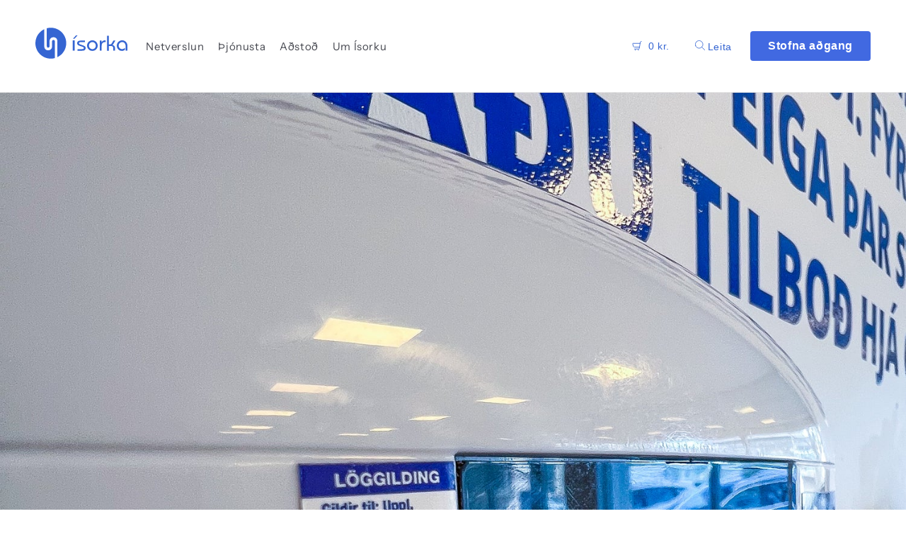

--- FILE ---
content_type: text/html; charset=utf-8
request_url: https://isorka.is/blogs/frettir/sart-stadfesta-krofu-um-loggilda-maela-i-fjolbylum
body_size: 23302
content:
<!doctype html>
<html class="js" lang="is">
  <head>
    <meta charset="utf-8">
    <meta http-equiv="X-UA-Compatible" content="IE=edge">
    <meta name="viewport" content="width=device-width,initial-scale=1">
    <meta name="theme-color" content="">
    <link rel="canonical" href="https://isorka.is/blogs/frettir/sart-stadfesta-krofu-um-loggilda-maela-i-fjolbylum"><link rel="icon" type="image/png" href="//isorka.is/cdn/shop/files/Isorka-fav.png?crop=center&height=32&v=1740657189&width=32"><link rel="preconnect" href="https://fonts.shopifycdn.com" crossorigin><link href="https://fonts.googleapis.com" rel="preconnect">
  <link href="https://fonts.gstatic.com" rel="preconnect" crossorigin="anonymous">
  <script src="https://ajax.googleapis.com/ajax/libs/webfont/1.6.26/webfont.js" type="text/javascript"></script>
       <script type="text/javascript">WebFont.load({  google: {    families: ["Inconsolata:400,700"]  }});</script>

    <title>
      SART staðfesta kröfu um löggilda mæla í fjölbýlum
 &ndash; Ísorka</title>

    
      <meta name="description" content="• Húsnæðis- og mannvirkjastofnun hefur tekið undir afstöðu Orkustofnunar">
    

    

<meta property="og:site_name" content="Ísorka">
<meta property="og:url" content="https://isorka.is/blogs/frettir/sart-stadfesta-krofu-um-loggilda-maela-i-fjolbylum">
<meta property="og:title" content="SART staðfesta kröfu um löggilda mæla í fjölbýlum">
<meta property="og:type" content="article">
<meta property="og:description" content="• Húsnæðis- og mannvirkjastofnun hefur tekið undir afstöðu Orkustofnunar"><meta property="og:image" content="http://isorka.is/cdn/shop/articles/2022-10-13_15.27.57_138f93ae-b54f-469c-a507-4e66c9edaf77.jpg?v=1667403482">
  <meta property="og:image:secure_url" content="https://isorka.is/cdn/shop/articles/2022-10-13_15.27.57_138f93ae-b54f-469c-a507-4e66c9edaf77.jpg?v=1667403482">
  <meta property="og:image:width" content="2412">
  <meta property="og:image:height" content="3216"><meta name="twitter:site" content="@isorkaisland"><meta name="twitter:card" content="summary_large_image">
<meta name="twitter:title" content="SART staðfesta kröfu um löggilda mæla í fjölbýlum">
<meta name="twitter:description" content="• Húsnæðis- og mannvirkjastofnun hefur tekið undir afstöðu Orkustofnunar">


    <script src="//isorka.is/cdn/shop/t/19/assets/constants.js?v=132983761750457495441727650939" defer="defer"></script>
    <script src="//isorka.is/cdn/shop/t/19/assets/pubsub.js?v=158357773527763999511727650942" defer="defer"></script>
    <script src="//isorka.is/cdn/shop/t/19/assets/global.js?v=88558128918567037191727650940" defer="defer"></script>
    <script src="//isorka.is/cdn/shop/t/19/assets/details-disclosure.js?v=13653116266235556501727650941" defer="defer"></script>
    <script src="//isorka.is/cdn/shop/t/19/assets/details-modal.js?v=25581673532751508451727650941" defer="defer"></script>
    <script src="//isorka.is/cdn/shop/t/19/assets/search-form.js?v=89535897081305997801733491973" defer="defer"></script><script src="//isorka.is/cdn/shop/t/19/assets/animations.js?v=88693664871331136111727650940" defer="defer"></script><script>window.performance && window.performance.mark && window.performance.mark('shopify.content_for_header.start');</script><meta id="shopify-digital-wallet" name="shopify-digital-wallet" content="/52230422717/digital_wallets/dialog">
<link rel="alternate" type="application/atom+xml" title="Feed" href="/blogs/frettir.atom" />
<script async="async" src="/checkouts/internal/preloads.js?locale=is-IS"></script>
<script id="shopify-features" type="application/json">{"accessToken":"f140c82541fce9e3d2b8d243240b7267","betas":["rich-media-storefront-analytics"],"domain":"isorka.is","predictiveSearch":true,"shopId":52230422717,"locale":"en"}</script>
<script>var Shopify = Shopify || {};
Shopify.shop = "isorka.myshopify.com";
Shopify.locale = "is";
Shopify.currency = {"active":"ISK","rate":"1.0"};
Shopify.country = "IS";
Shopify.theme = {"name":"isorka-prod-v2","id":139501732029,"schema_name":"Dawn","schema_version":"15.1.0","theme_store_id":null,"role":"main"};
Shopify.theme.handle = "null";
Shopify.theme.style = {"id":null,"handle":null};
Shopify.cdnHost = "isorka.is/cdn";
Shopify.routes = Shopify.routes || {};
Shopify.routes.root = "/";</script>
<script type="module">!function(o){(o.Shopify=o.Shopify||{}).modules=!0}(window);</script>
<script>!function(o){function n(){var o=[];function n(){o.push(Array.prototype.slice.apply(arguments))}return n.q=o,n}var t=o.Shopify=o.Shopify||{};t.loadFeatures=n(),t.autoloadFeatures=n()}(window);</script>
<script id="shop-js-analytics" type="application/json">{"pageType":"article"}</script>
<script defer="defer" async type="module" src="//isorka.is/cdn/shopifycloud/shop-js/modules/v2/client.init-shop-cart-sync_BN7fPSNr.en.esm.js"></script>
<script defer="defer" async type="module" src="//isorka.is/cdn/shopifycloud/shop-js/modules/v2/chunk.common_Cbph3Kss.esm.js"></script>
<script defer="defer" async type="module" src="//isorka.is/cdn/shopifycloud/shop-js/modules/v2/chunk.modal_DKumMAJ1.esm.js"></script>
<script type="module">
  await import("//isorka.is/cdn/shopifycloud/shop-js/modules/v2/client.init-shop-cart-sync_BN7fPSNr.en.esm.js");
await import("//isorka.is/cdn/shopifycloud/shop-js/modules/v2/chunk.common_Cbph3Kss.esm.js");
await import("//isorka.is/cdn/shopifycloud/shop-js/modules/v2/chunk.modal_DKumMAJ1.esm.js");

  window.Shopify.SignInWithShop?.initShopCartSync?.({"fedCMEnabled":true,"windoidEnabled":true});

</script>
<script>(function() {
  var isLoaded = false;
  function asyncLoad() {
    if (isLoaded) return;
    isLoaded = true;
    var urls = ["\/\/searchanise-ef84.kxcdn.com\/widgets\/shopify\/init.js?a=5d2y3n7E7F\u0026shop=isorka.myshopify.com","https:\/\/plugin.brevo.com\/integrations\/api\/automation\/script?user_connection_id=619e046c3ce24f1a4f7d8e02\u0026ma-key=22dgz49hjul6kf9hurkbm2gg\u0026shop=isorka.myshopify.com","https:\/\/plugin.brevo.com\/integrations\/api\/sy\/cart_tracking\/script?ma-key=22dgz49hjul6kf9hurkbm2gg\u0026user_connection_id=619e046c3ce24f1a4f7d8e02\u0026shop=isorka.myshopify.com","https:\/\/www.socialintents.com\/api\/socialintents.1.4.js?shop=isorka.myshopify.com#2c9fa6c3944913770194657ae9bf1cea"];
    for (var i = 0; i < urls.length; i++) {
      var s = document.createElement('script');
      s.type = 'text/javascript';
      s.async = true;
      s.src = urls[i];
      var x = document.getElementsByTagName('script')[0];
      x.parentNode.insertBefore(s, x);
    }
  };
  if(window.attachEvent) {
    window.attachEvent('onload', asyncLoad);
  } else {
    window.addEventListener('load', asyncLoad, false);
  }
})();</script>
<script id="__st">var __st={"a":52230422717,"offset":0,"reqid":"90b99372-443f-434a-9da3-99bcf21fa995-1769819260","pageurl":"isorka.is\/blogs\/frettir\/sart-stadfesta-krofu-um-loggilda-maela-i-fjolbylum","s":"articles-558201667773","u":"eefb996b4985","p":"article","rtyp":"article","rid":558201667773};</script>
<script>window.ShopifyPaypalV4VisibilityTracking = true;</script>
<script id="captcha-bootstrap">!function(){'use strict';const t='contact',e='account',n='new_comment',o=[[t,t],['blogs',n],['comments',n],[t,'customer']],c=[[e,'customer_login'],[e,'guest_login'],[e,'recover_customer_password'],[e,'create_customer']],r=t=>t.map((([t,e])=>`form[action*='/${t}']:not([data-nocaptcha='true']) input[name='form_type'][value='${e}']`)).join(','),a=t=>()=>t?[...document.querySelectorAll(t)].map((t=>t.form)):[];function s(){const t=[...o],e=r(t);return a(e)}const i='password',u='form_key',d=['recaptcha-v3-token','g-recaptcha-response','h-captcha-response',i],f=()=>{try{return window.sessionStorage}catch{return}},m='__shopify_v',_=t=>t.elements[u];function p(t,e,n=!1){try{const o=window.sessionStorage,c=JSON.parse(o.getItem(e)),{data:r}=function(t){const{data:e,action:n}=t;return t[m]||n?{data:e,action:n}:{data:t,action:n}}(c);for(const[e,n]of Object.entries(r))t.elements[e]&&(t.elements[e].value=n);n&&o.removeItem(e)}catch(o){console.error('form repopulation failed',{error:o})}}const l='form_type',E='cptcha';function T(t){t.dataset[E]=!0}const w=window,h=w.document,L='Shopify',v='ce_forms',y='captcha';let A=!1;((t,e)=>{const n=(g='f06e6c50-85a8-45c8-87d0-21a2b65856fe',I='https://cdn.shopify.com/shopifycloud/storefront-forms-hcaptcha/ce_storefront_forms_captcha_hcaptcha.v1.5.2.iife.js',D={infoText:'Protected by hCaptcha',privacyText:'Privacy',termsText:'Terms'},(t,e,n)=>{const o=w[L][v],c=o.bindForm;if(c)return c(t,g,e,D).then(n);var r;o.q.push([[t,g,e,D],n]),r=I,A||(h.body.append(Object.assign(h.createElement('script'),{id:'captcha-provider',async:!0,src:r})),A=!0)});var g,I,D;w[L]=w[L]||{},w[L][v]=w[L][v]||{},w[L][v].q=[],w[L][y]=w[L][y]||{},w[L][y].protect=function(t,e){n(t,void 0,e),T(t)},Object.freeze(w[L][y]),function(t,e,n,w,h,L){const[v,y,A,g]=function(t,e,n){const i=e?o:[],u=t?c:[],d=[...i,...u],f=r(d),m=r(i),_=r(d.filter((([t,e])=>n.includes(e))));return[a(f),a(m),a(_),s()]}(w,h,L),I=t=>{const e=t.target;return e instanceof HTMLFormElement?e:e&&e.form},D=t=>v().includes(t);t.addEventListener('submit',(t=>{const e=I(t);if(!e)return;const n=D(e)&&!e.dataset.hcaptchaBound&&!e.dataset.recaptchaBound,o=_(e),c=g().includes(e)&&(!o||!o.value);(n||c)&&t.preventDefault(),c&&!n&&(function(t){try{if(!f())return;!function(t){const e=f();if(!e)return;const n=_(t);if(!n)return;const o=n.value;o&&e.removeItem(o)}(t);const e=Array.from(Array(32),(()=>Math.random().toString(36)[2])).join('');!function(t,e){_(t)||t.append(Object.assign(document.createElement('input'),{type:'hidden',name:u})),t.elements[u].value=e}(t,e),function(t,e){const n=f();if(!n)return;const o=[...t.querySelectorAll(`input[type='${i}']`)].map((({name:t})=>t)),c=[...d,...o],r={};for(const[a,s]of new FormData(t).entries())c.includes(a)||(r[a]=s);n.setItem(e,JSON.stringify({[m]:1,action:t.action,data:r}))}(t,e)}catch(e){console.error('failed to persist form',e)}}(e),e.submit())}));const S=(t,e)=>{t&&!t.dataset[E]&&(n(t,e.some((e=>e===t))),T(t))};for(const o of['focusin','change'])t.addEventListener(o,(t=>{const e=I(t);D(e)&&S(e,y())}));const B=e.get('form_key'),M=e.get(l),P=B&&M;t.addEventListener('DOMContentLoaded',(()=>{const t=y();if(P)for(const e of t)e.elements[l].value===M&&p(e,B);[...new Set([...A(),...v().filter((t=>'true'===t.dataset.shopifyCaptcha))])].forEach((e=>S(e,t)))}))}(h,new URLSearchParams(w.location.search),n,t,e,['guest_login'])})(!0,!0)}();</script>
<script integrity="sha256-4kQ18oKyAcykRKYeNunJcIwy7WH5gtpwJnB7kiuLZ1E=" data-source-attribution="shopify.loadfeatures" defer="defer" src="//isorka.is/cdn/shopifycloud/storefront/assets/storefront/load_feature-a0a9edcb.js" crossorigin="anonymous"></script>
<script data-source-attribution="shopify.dynamic_checkout.dynamic.init">var Shopify=Shopify||{};Shopify.PaymentButton=Shopify.PaymentButton||{isStorefrontPortableWallets:!0,init:function(){window.Shopify.PaymentButton.init=function(){};var t=document.createElement("script");t.src="https://isorka.is/cdn/shopifycloud/portable-wallets/latest/portable-wallets.en.js",t.type="module",document.head.appendChild(t)}};
</script>
<script data-source-attribution="shopify.dynamic_checkout.buyer_consent">
  function portableWalletsHideBuyerConsent(e){var t=document.getElementById("shopify-buyer-consent"),n=document.getElementById("shopify-subscription-policy-button");t&&n&&(t.classList.add("hidden"),t.setAttribute("aria-hidden","true"),n.removeEventListener("click",e))}function portableWalletsShowBuyerConsent(e){var t=document.getElementById("shopify-buyer-consent"),n=document.getElementById("shopify-subscription-policy-button");t&&n&&(t.classList.remove("hidden"),t.removeAttribute("aria-hidden"),n.addEventListener("click",e))}window.Shopify?.PaymentButton&&(window.Shopify.PaymentButton.hideBuyerConsent=portableWalletsHideBuyerConsent,window.Shopify.PaymentButton.showBuyerConsent=portableWalletsShowBuyerConsent);
</script>
<script data-source-attribution="shopify.dynamic_checkout.cart.bootstrap">document.addEventListener("DOMContentLoaded",(function(){function t(){return document.querySelector("shopify-accelerated-checkout-cart, shopify-accelerated-checkout")}if(t())Shopify.PaymentButton.init();else{new MutationObserver((function(e,n){t()&&(Shopify.PaymentButton.init(),n.disconnect())})).observe(document.body,{childList:!0,subtree:!0})}}));
</script>

<script>window.performance && window.performance.mark && window.performance.mark('shopify.content_for_header.end');</script>


    <style data-shopify>
      @font-face {
  font-family: "Instrument Sans";
  font-weight: 400;
  font-style: normal;
  font-display: swap;
  src: url("//isorka.is/cdn/fonts/instrument_sans/instrumentsans_n4.db86542ae5e1596dbdb28c279ae6c2086c4c5bfa.woff2") format("woff2"),
       url("//isorka.is/cdn/fonts/instrument_sans/instrumentsans_n4.510f1b081e58d08c30978f465518799851ef6d8b.woff") format("woff");
}

      @font-face {
  font-family: "Instrument Sans";
  font-weight: 700;
  font-style: normal;
  font-display: swap;
  src: url("//isorka.is/cdn/fonts/instrument_sans/instrumentsans_n7.e4ad9032e203f9a0977786c356573ced65a7419a.woff2") format("woff2"),
       url("//isorka.is/cdn/fonts/instrument_sans/instrumentsans_n7.b9e40f166fb7639074ba34738101a9d2990bb41a.woff") format("woff");
}

      @font-face {
  font-family: "Instrument Sans";
  font-weight: 400;
  font-style: italic;
  font-display: swap;
  src: url("//isorka.is/cdn/fonts/instrument_sans/instrumentsans_i4.028d3c3cd8d085648c808ceb20cd2fd1eb3560e5.woff2") format("woff2"),
       url("//isorka.is/cdn/fonts/instrument_sans/instrumentsans_i4.7e90d82df8dee29a99237cd19cc529d2206706a2.woff") format("woff");
}

      @font-face {
  font-family: "Instrument Sans";
  font-weight: 700;
  font-style: italic;
  font-display: swap;
  src: url("//isorka.is/cdn/fonts/instrument_sans/instrumentsans_i7.d6063bb5d8f9cbf96eace9e8801697c54f363c6a.woff2") format("woff2"),
       url("//isorka.is/cdn/fonts/instrument_sans/instrumentsans_i7.ce33afe63f8198a3ac4261b826b560103542cd36.woff") format("woff");
}

      @font-face {
  font-family: "Instrument Sans";
  font-weight: 500;
  font-style: normal;
  font-display: swap;
  src: url("//isorka.is/cdn/fonts/instrument_sans/instrumentsans_n5.1ce463e1cc056566f977610764d93d4704464858.woff2") format("woff2"),
       url("//isorka.is/cdn/fonts/instrument_sans/instrumentsans_n5.9079eb7bba230c9d8d8d3a7d101aa9d9f40b6d14.woff") format("woff");
}


      
        :root,
        .color-scheme-1 {
          --color-background: 255,255,255;
        
          --gradient-background: #ffffff;
        

        

        --color-foreground: 18,18,18;
        --color-background-contrast: 191,191,191;
        --color-shadow: 18,18,18;
        --color-button: 53,101,210;
        --color-button-text: 255,255,255;
        --color-secondary-button: 255,255,255;
        --color-secondary-button-text: 255,255,255;
        --color-link: 255,255,255;
        --color-badge-foreground: 18,18,18;
        --color-badge-background: 255,255,255;
        --color-badge-border: 18,18,18;
        --payment-terms-background-color: rgb(255 255 255);
      }
      
        
        .color-scheme-2 {
          --color-background: 251,251,251;
        
          --gradient-background: #fbfbfb;
        

        

        --color-foreground: 18,18,18;
        --color-background-contrast: 187,187,187;
        --color-shadow: 18,18,18;
        --color-button: 18,18,18;
        --color-button-text: 243,243,243;
        --color-secondary-button: 251,251,251;
        --color-secondary-button-text: 18,18,18;
        --color-link: 18,18,18;
        --color-badge-foreground: 18,18,18;
        --color-badge-background: 251,251,251;
        --color-badge-border: 18,18,18;
        --payment-terms-background-color: rgb(251 251 251);
      }
      
        
        .color-scheme-3 {
          --color-background: 36,40,51;
        
          --gradient-background: #242833;
        

        

        --color-foreground: 255,255,255;
        --color-background-contrast: 47,52,66;
        --color-shadow: 18,18,18;
        --color-button: 255,255,255;
        --color-button-text: 0,0,0;
        --color-secondary-button: 36,40,51;
        --color-secondary-button-text: 255,255,255;
        --color-link: 255,255,255;
        --color-badge-foreground: 255,255,255;
        --color-badge-background: 36,40,51;
        --color-badge-border: 255,255,255;
        --payment-terms-background-color: rgb(36 40 51);
      }
      
        
        .color-scheme-4 {
          --color-background: 251,251,251;
        
          --gradient-background: #fbfbfb;
        

        

        --color-foreground: 0,0,0;
        --color-background-contrast: 187,187,187;
        --color-shadow: 18,18,18;
        --color-button: 53,101,210;
        --color-button-text: 255,255,255;
        --color-secondary-button: 251,251,251;
        --color-secondary-button-text: 255,255,255;
        --color-link: 255,255,255;
        --color-badge-foreground: 0,0,0;
        --color-badge-background: 251,251,251;
        --color-badge-border: 0,0,0;
        --payment-terms-background-color: rgb(251 251 251);
      }
      
        
        .color-scheme-5 {
          --color-background: 51,79,180;
        
          --gradient-background: #334fb4;
        

        

        --color-foreground: 255,255,255;
        --color-background-contrast: 23,35,81;
        --color-shadow: 18,18,18;
        --color-button: 255,255,255;
        --color-button-text: 51,79,180;
        --color-secondary-button: 51,79,180;
        --color-secondary-button-text: 255,255,255;
        --color-link: 255,255,255;
        --color-badge-foreground: 255,255,255;
        --color-badge-background: 51,79,180;
        --color-badge-border: 255,255,255;
        --payment-terms-background-color: rgb(51 79 180);
      }
      

      body, .color-scheme-1, .color-scheme-2, .color-scheme-3, .color-scheme-4, .color-scheme-5 {
        color: rgba(var(--color-foreground), 0.75);
        background-color: rgb(var(--color-background));
      }

      :root {
        --font-body-family: "Instrument Sans", sans-serif;
        --font-body-style: normal;
        --font-body-weight: 400;
        --font-body-weight-bold: 700;

        --font-heading-family: "Instrument Sans", sans-serif;
        --font-heading-style: normal;
        --font-heading-weight: 500;

        --font-body-scale: 1.0;
        --font-heading-scale: 1.15;

        --media-padding: px;
        --media-border-opacity: 0.05;
        --media-border-width: 1px;
        --media-radius: 0px;
        --media-shadow-opacity: 0.0;
        --media-shadow-horizontal-offset: 0px;
        --media-shadow-vertical-offset: 4px;
        --media-shadow-blur-radius: 5px;
        --media-shadow-visible: 0;

        --page-width: 130rem;
        --page-width-margin: 0rem;
        
        --product-card-image-padding: 0.0rem;
        --product-card-corner-radius: 0.0rem;
        --product-card-text-alignment: left;
        --product-card-border-width: 0.0rem;
        --product-card-border-opacity: 0.1;
        --product-card-shadow-opacity: 0.0;
        --product-card-shadow-visible: 0;
        --product-card-shadow-horizontal-offset: 0.0rem;
        --product-card-shadow-vertical-offset: 0.4rem;
        --product-card-shadow-blur-radius: 0.5rem;

        --collection-card-image-padding: 0.0rem;
        --collection-card-corner-radius: 0.0rem;
        --collection-card-text-alignment: left;
        --collection-card-border-width: 0.0rem;
        --collection-card-border-opacity: 0.1;
        --collection-card-shadow-opacity: 0.0;
        --collection-card-shadow-visible: 0;
        --collection-card-shadow-horizontal-offset: 0.0rem;
        --collection-card-shadow-vertical-offset: 0.4rem;
        --collection-card-shadow-blur-radius: 0.5rem;

        --blog-card-image-padding: 0.0rem;
        --blog-card-corner-radius: 0.0rem;
        --blog-card-text-alignment: left;
        --blog-card-border-width: 0.0rem;
        --blog-card-border-opacity: 0.1;
        --blog-card-shadow-opacity: 0.0;
        --blog-card-shadow-visible: 0;
        --blog-card-shadow-horizontal-offset: 0.0rem;
        --blog-card-shadow-vertical-offset: 0.4rem;
        --blog-card-shadow-blur-radius: 0.5rem;

        --badge-corner-radius: 4.0rem;

        --popup-border-width: 1px;
        --popup-border-opacity: 0.1;
        --popup-corner-radius: 0px;
        --popup-shadow-opacity: 0.05;
        --popup-shadow-horizontal-offset: 0px;
        --popup-shadow-vertical-offset: 4px;
        --popup-shadow-blur-radius: 5px;

        --drawer-border-width: 1px;
        --drawer-border-opacity: 0.1;
        --drawer-shadow-opacity: 0.0;
        --drawer-shadow-horizontal-offset: 0px;
        --drawer-shadow-vertical-offset: 4px;
        --drawer-shadow-blur-radius: 5px;

        --spacing-sections-desktop: 0px;
        --spacing-sections-mobile: 0px;

        --grid-desktop-vertical-spacing: 8px;
        --grid-desktop-horizontal-spacing: 8px;
        --grid-mobile-vertical-spacing: 4px;
        --grid-mobile-horizontal-spacing: 4px;

        --text-boxes-border-opacity: 0.1;
        --text-boxes-border-width: 0px;
        --text-boxes-radius: 0px;
        --text-boxes-shadow-opacity: 0.0;
        --text-boxes-shadow-visible: 0;
        --text-boxes-shadow-horizontal-offset: 0px;
        --text-boxes-shadow-vertical-offset: 4px;
        --text-boxes-shadow-blur-radius: 5px;

        --buttons-radius: 0px;
        --buttons-radius-outset: 0px;
        --buttons-border-width: 1px;
        --buttons-border-opacity: 1.0;
        --buttons-shadow-opacity: 0.0;
        --buttons-shadow-visible: 0;
        --buttons-shadow-horizontal-offset: 0px;
        --buttons-shadow-vertical-offset: 4px;
        --buttons-shadow-blur-radius: 5px;
        --buttons-border-offset: 0px;

        --inputs-radius: 0px;
        --inputs-border-width: 1px;
        --inputs-border-opacity: 0.55;
        --inputs-shadow-opacity: 0.0;
        --inputs-shadow-horizontal-offset: 0px;
        --inputs-margin-offset: 0px;
        --inputs-shadow-vertical-offset: 4px;
        --inputs-shadow-blur-radius: 5px;
        --inputs-radius-outset: 0px;

        --variant-pills-radius: 40px;
        --variant-pills-border-width: 1px;
        --variant-pills-border-opacity: 0.55;
        --variant-pills-shadow-opacity: 0.0;
        --variant-pills-shadow-horizontal-offset: 0px;
        --variant-pills-shadow-vertical-offset: 4px;
        --variant-pills-shadow-blur-radius: 5px;
      }

      *,
      *::before,
      *::after {
        box-sizing: inherit;
      }

      html {
        box-sizing: border-box;
        font-size: calc(var(--font-body-scale) * 62.5%);
        height: 100%;
      }

      body {
        display: grid;
        grid-template-rows: auto auto 1fr auto;
        grid-template-columns: 100%;
        min-height: 100%;
        margin: 0;
        font-size: 1.5rem;
        letter-spacing: 0.06rem;
        line-height: calc(1 + 0.8 / var(--font-body-scale));
        font-family: var(--font-body-family);
        font-style: var(--font-body-style);
        font-weight: var(--font-body-weight);
      }

      @media screen and (min-width: 750px) {
        body {
          font-size: 1.6rem;
        }
      }
    </style>

    <link href="//isorka.is/cdn/shop/t/19/assets/base.css?v=163309616285778992291734912160" rel="stylesheet" type="text/css" media="all" />
    <link rel="stylesheet" href="//isorka.is/cdn/shop/t/19/assets/component-cart-items.css?v=123238115697927560811727650942" media="print" onload="this.media='all'">
      <link rel="preload" as="font" href="//isorka.is/cdn/fonts/instrument_sans/instrumentsans_n4.db86542ae5e1596dbdb28c279ae6c2086c4c5bfa.woff2" type="font/woff2" crossorigin>
      

      <link rel="preload" as="font" href="//isorka.is/cdn/fonts/instrument_sans/instrumentsans_n5.1ce463e1cc056566f977610764d93d4704464858.woff2" type="font/woff2" crossorigin>
      
<link href="//isorka.is/cdn/shop/t/19/assets/component-localization-form.css?v=86199867289619414191727650941" rel="stylesheet" type="text/css" media="all" />
      <script src="//isorka.is/cdn/shop/t/19/assets/localization-form.js?v=144176611646395275351727650940" defer="defer"></script><script>
      if (Shopify.designMode) {
        document.documentElement.classList.add('shopify-design-mode');
      }
    </script>
  

<!-- BEGIN app block: shopify://apps/ot-theme-sections/blocks/otsb-style/45c0d634-d78b-458c-8bca-17086e7d65aa --><link href="//cdn.shopify.com/extensions/019bd955-d823-79f9-ae08-31d57ac2e623/xpify-front-base-89/assets/otsb-style.min.css" rel="stylesheet" type="text/css" media="all" />
<script>
  window.otsb={main_script_enabled:true,sliderScript:"https://cdn.shopify.com/extensions/019bd955-d823-79f9-ae08-31d57ac2e623/xpify-front-base-89/assets/otsb-splide.min.js",loadedScript:window?.otsb?.loadedScript||[],components:{splides:{}}};
</script><script src="https://cdn.shopify.com/extensions/019bd955-d823-79f9-ae08-31d57ac2e623/xpify-front-base-89/assets/otsb-script.min.js" defer="defer"></script>

<!-- END app block --><!-- BEGIN app block: shopify://apps/pagefly-page-builder/blocks/app-embed/83e179f7-59a0-4589-8c66-c0dddf959200 -->

<!-- BEGIN app snippet: pagefly-cro-ab-testing-main -->







<script>
  ;(function () {
    const url = new URL(window.location)
    const viewParam = url.searchParams.get('view')
    if (viewParam && viewParam.includes('variant-pf-')) {
      url.searchParams.set('pf_v', viewParam)
      url.searchParams.delete('view')
      window.history.replaceState({}, '', url)
    }
  })()
</script>



<script type='module'>
  
  window.PAGEFLY_CRO = window.PAGEFLY_CRO || {}

  window.PAGEFLY_CRO['data_debug'] = {
    original_template_suffix: "",
    allow_ab_test: false,
    ab_test_start_time: 0,
    ab_test_end_time: 0,
    today_date_time: 1769819260000,
  }
  window.PAGEFLY_CRO['GA4'] = { enabled: false}
</script>

<!-- END app snippet -->








  <script src='https://cdn.shopify.com/extensions/019bf883-1122-7445-9dca-5d60e681c2c8/pagefly-page-builder-216/assets/pagefly-helper.js' defer='defer'></script>

  <script src='https://cdn.shopify.com/extensions/019bf883-1122-7445-9dca-5d60e681c2c8/pagefly-page-builder-216/assets/pagefly-general-helper.js' defer='defer'></script>

  <script src='https://cdn.shopify.com/extensions/019bf883-1122-7445-9dca-5d60e681c2c8/pagefly-page-builder-216/assets/pagefly-snap-slider.js' defer='defer'></script>

  <script src='https://cdn.shopify.com/extensions/019bf883-1122-7445-9dca-5d60e681c2c8/pagefly-page-builder-216/assets/pagefly-slideshow-v3.js' defer='defer'></script>

  <script src='https://cdn.shopify.com/extensions/019bf883-1122-7445-9dca-5d60e681c2c8/pagefly-page-builder-216/assets/pagefly-slideshow-v4.js' defer='defer'></script>

  <script src='https://cdn.shopify.com/extensions/019bf883-1122-7445-9dca-5d60e681c2c8/pagefly-page-builder-216/assets/pagefly-glider.js' defer='defer'></script>

  <script src='https://cdn.shopify.com/extensions/019bf883-1122-7445-9dca-5d60e681c2c8/pagefly-page-builder-216/assets/pagefly-slideshow-v1-v2.js' defer='defer'></script>

  <script src='https://cdn.shopify.com/extensions/019bf883-1122-7445-9dca-5d60e681c2c8/pagefly-page-builder-216/assets/pagefly-product-media.js' defer='defer'></script>

  <script src='https://cdn.shopify.com/extensions/019bf883-1122-7445-9dca-5d60e681c2c8/pagefly-page-builder-216/assets/pagefly-product.js' defer='defer'></script>


<script id='pagefly-helper-data' type='application/json'>
  {
    "page_optimization": {
      "assets_prefetching": false
    },
    "elements_asset_mapper": {
      "Accordion": "https://cdn.shopify.com/extensions/019bf883-1122-7445-9dca-5d60e681c2c8/pagefly-page-builder-216/assets/pagefly-accordion.js",
      "Accordion3": "https://cdn.shopify.com/extensions/019bf883-1122-7445-9dca-5d60e681c2c8/pagefly-page-builder-216/assets/pagefly-accordion3.js",
      "CountDown": "https://cdn.shopify.com/extensions/019bf883-1122-7445-9dca-5d60e681c2c8/pagefly-page-builder-216/assets/pagefly-countdown.js",
      "GMap1": "https://cdn.shopify.com/extensions/019bf883-1122-7445-9dca-5d60e681c2c8/pagefly-page-builder-216/assets/pagefly-gmap.js",
      "GMap2": "https://cdn.shopify.com/extensions/019bf883-1122-7445-9dca-5d60e681c2c8/pagefly-page-builder-216/assets/pagefly-gmap.js",
      "GMapBasicV2": "https://cdn.shopify.com/extensions/019bf883-1122-7445-9dca-5d60e681c2c8/pagefly-page-builder-216/assets/pagefly-gmap.js",
      "GMapAdvancedV2": "https://cdn.shopify.com/extensions/019bf883-1122-7445-9dca-5d60e681c2c8/pagefly-page-builder-216/assets/pagefly-gmap.js",
      "HTML.Video": "https://cdn.shopify.com/extensions/019bf883-1122-7445-9dca-5d60e681c2c8/pagefly-page-builder-216/assets/pagefly-htmlvideo.js",
      "HTML.Video2": "https://cdn.shopify.com/extensions/019bf883-1122-7445-9dca-5d60e681c2c8/pagefly-page-builder-216/assets/pagefly-htmlvideo2.js",
      "HTML.Video3": "https://cdn.shopify.com/extensions/019bf883-1122-7445-9dca-5d60e681c2c8/pagefly-page-builder-216/assets/pagefly-htmlvideo2.js",
      "BackgroundVideo": "https://cdn.shopify.com/extensions/019bf883-1122-7445-9dca-5d60e681c2c8/pagefly-page-builder-216/assets/pagefly-htmlvideo2.js",
      "Instagram": "https://cdn.shopify.com/extensions/019bf883-1122-7445-9dca-5d60e681c2c8/pagefly-page-builder-216/assets/pagefly-instagram.js",
      "Instagram2": "https://cdn.shopify.com/extensions/019bf883-1122-7445-9dca-5d60e681c2c8/pagefly-page-builder-216/assets/pagefly-instagram.js",
      "Insta3": "https://cdn.shopify.com/extensions/019bf883-1122-7445-9dca-5d60e681c2c8/pagefly-page-builder-216/assets/pagefly-instagram3.js",
      "Tabs": "https://cdn.shopify.com/extensions/019bf883-1122-7445-9dca-5d60e681c2c8/pagefly-page-builder-216/assets/pagefly-tab.js",
      "Tabs3": "https://cdn.shopify.com/extensions/019bf883-1122-7445-9dca-5d60e681c2c8/pagefly-page-builder-216/assets/pagefly-tab3.js",
      "ProductBox": "https://cdn.shopify.com/extensions/019bf883-1122-7445-9dca-5d60e681c2c8/pagefly-page-builder-216/assets/pagefly-cart.js",
      "FBPageBox2": "https://cdn.shopify.com/extensions/019bf883-1122-7445-9dca-5d60e681c2c8/pagefly-page-builder-216/assets/pagefly-facebook.js",
      "FBLikeButton2": "https://cdn.shopify.com/extensions/019bf883-1122-7445-9dca-5d60e681c2c8/pagefly-page-builder-216/assets/pagefly-facebook.js",
      "TwitterFeed2": "https://cdn.shopify.com/extensions/019bf883-1122-7445-9dca-5d60e681c2c8/pagefly-page-builder-216/assets/pagefly-twitter.js",
      "Paragraph4": "https://cdn.shopify.com/extensions/019bf883-1122-7445-9dca-5d60e681c2c8/pagefly-page-builder-216/assets/pagefly-paragraph4.js",

      "AliReviews": "https://cdn.shopify.com/extensions/019bf883-1122-7445-9dca-5d60e681c2c8/pagefly-page-builder-216/assets/pagefly-3rd-elements.js",
      "BackInStock": "https://cdn.shopify.com/extensions/019bf883-1122-7445-9dca-5d60e681c2c8/pagefly-page-builder-216/assets/pagefly-3rd-elements.js",
      "GloboBackInStock": "https://cdn.shopify.com/extensions/019bf883-1122-7445-9dca-5d60e681c2c8/pagefly-page-builder-216/assets/pagefly-3rd-elements.js",
      "GrowaveWishlist": "https://cdn.shopify.com/extensions/019bf883-1122-7445-9dca-5d60e681c2c8/pagefly-page-builder-216/assets/pagefly-3rd-elements.js",
      "InfiniteOptionsShopPad": "https://cdn.shopify.com/extensions/019bf883-1122-7445-9dca-5d60e681c2c8/pagefly-page-builder-216/assets/pagefly-3rd-elements.js",
      "InkybayProductPersonalizer": "https://cdn.shopify.com/extensions/019bf883-1122-7445-9dca-5d60e681c2c8/pagefly-page-builder-216/assets/pagefly-3rd-elements.js",
      "LimeSpot": "https://cdn.shopify.com/extensions/019bf883-1122-7445-9dca-5d60e681c2c8/pagefly-page-builder-216/assets/pagefly-3rd-elements.js",
      "Loox": "https://cdn.shopify.com/extensions/019bf883-1122-7445-9dca-5d60e681c2c8/pagefly-page-builder-216/assets/pagefly-3rd-elements.js",
      "Opinew": "https://cdn.shopify.com/extensions/019bf883-1122-7445-9dca-5d60e681c2c8/pagefly-page-builder-216/assets/pagefly-3rd-elements.js",
      "Powr": "https://cdn.shopify.com/extensions/019bf883-1122-7445-9dca-5d60e681c2c8/pagefly-page-builder-216/assets/pagefly-3rd-elements.js",
      "ProductReviews": "https://cdn.shopify.com/extensions/019bf883-1122-7445-9dca-5d60e681c2c8/pagefly-page-builder-216/assets/pagefly-3rd-elements.js",
      "PushOwl": "https://cdn.shopify.com/extensions/019bf883-1122-7445-9dca-5d60e681c2c8/pagefly-page-builder-216/assets/pagefly-3rd-elements.js",
      "ReCharge": "https://cdn.shopify.com/extensions/019bf883-1122-7445-9dca-5d60e681c2c8/pagefly-page-builder-216/assets/pagefly-3rd-elements.js",
      "Rivyo": "https://cdn.shopify.com/extensions/019bf883-1122-7445-9dca-5d60e681c2c8/pagefly-page-builder-216/assets/pagefly-3rd-elements.js",
      "TrackingMore": "https://cdn.shopify.com/extensions/019bf883-1122-7445-9dca-5d60e681c2c8/pagefly-page-builder-216/assets/pagefly-3rd-elements.js",
      "Vitals": "https://cdn.shopify.com/extensions/019bf883-1122-7445-9dca-5d60e681c2c8/pagefly-page-builder-216/assets/pagefly-3rd-elements.js",
      "Wiser": "https://cdn.shopify.com/extensions/019bf883-1122-7445-9dca-5d60e681c2c8/pagefly-page-builder-216/assets/pagefly-3rd-elements.js"
    },
    "custom_elements_mapper": {
      "pf-click-action-element": "https://cdn.shopify.com/extensions/019bf883-1122-7445-9dca-5d60e681c2c8/pagefly-page-builder-216/assets/pagefly-click-action-element.js",
      "pf-dialog-element": "https://cdn.shopify.com/extensions/019bf883-1122-7445-9dca-5d60e681c2c8/pagefly-page-builder-216/assets/pagefly-dialog-element.js"
    }
  }
</script>


<!-- END app block --><!-- BEGIN app block: shopify://apps/stape-conversion-tracking/blocks/gtm/7e13c847-7971-409d-8fe0-29ec14d5f048 --><script>
  window.lsData = {};
  window.dataLayer = window.dataLayer || [];
  window.addEventListener("message", (event) => {
    if (event.data?.event) {
      window.dataLayer.push(event.data);
    }
  });
  window.dataShopStape = {
    shop: "isorka.is",
    shopId: "52230422717",
  }
</script>

<!-- END app block --><script src="https://cdn.shopify.com/extensions/019bfabb-cffe-7cac-851e-a548516beb44/stape-remix-30/assets/widget.js" type="text/javascript" defer="defer"></script>
<link href="https://monorail-edge.shopifysvc.com" rel="dns-prefetch">
<script>(function(){if ("sendBeacon" in navigator && "performance" in window) {try {var session_token_from_headers = performance.getEntriesByType('navigation')[0].serverTiming.find(x => x.name == '_s').description;} catch {var session_token_from_headers = undefined;}var session_cookie_matches = document.cookie.match(/_shopify_s=([^;]*)/);var session_token_from_cookie = session_cookie_matches && session_cookie_matches.length === 2 ? session_cookie_matches[1] : "";var session_token = session_token_from_headers || session_token_from_cookie || "";function handle_abandonment_event(e) {var entries = performance.getEntries().filter(function(entry) {return /monorail-edge.shopifysvc.com/.test(entry.name);});if (!window.abandonment_tracked && entries.length === 0) {window.abandonment_tracked = true;var currentMs = Date.now();var navigation_start = performance.timing.navigationStart;var payload = {shop_id: 52230422717,url: window.location.href,navigation_start,duration: currentMs - navigation_start,session_token,page_type: "article"};window.navigator.sendBeacon("https://monorail-edge.shopifysvc.com/v1/produce", JSON.stringify({schema_id: "online_store_buyer_site_abandonment/1.1",payload: payload,metadata: {event_created_at_ms: currentMs,event_sent_at_ms: currentMs}}));}}window.addEventListener('pagehide', handle_abandonment_event);}}());</script>
<script id="web-pixels-manager-setup">(function e(e,d,r,n,o){if(void 0===o&&(o={}),!Boolean(null===(a=null===(i=window.Shopify)||void 0===i?void 0:i.analytics)||void 0===a?void 0:a.replayQueue)){var i,a;window.Shopify=window.Shopify||{};var t=window.Shopify;t.analytics=t.analytics||{};var s=t.analytics;s.replayQueue=[],s.publish=function(e,d,r){return s.replayQueue.push([e,d,r]),!0};try{self.performance.mark("wpm:start")}catch(e){}var l=function(){var e={modern:/Edge?\/(1{2}[4-9]|1[2-9]\d|[2-9]\d{2}|\d{4,})\.\d+(\.\d+|)|Firefox\/(1{2}[4-9]|1[2-9]\d|[2-9]\d{2}|\d{4,})\.\d+(\.\d+|)|Chrom(ium|e)\/(9{2}|\d{3,})\.\d+(\.\d+|)|(Maci|X1{2}).+ Version\/(15\.\d+|(1[6-9]|[2-9]\d|\d{3,})\.\d+)([,.]\d+|)( \(\w+\)|)( Mobile\/\w+|) Safari\/|Chrome.+OPR\/(9{2}|\d{3,})\.\d+\.\d+|(CPU[ +]OS|iPhone[ +]OS|CPU[ +]iPhone|CPU IPhone OS|CPU iPad OS)[ +]+(15[._]\d+|(1[6-9]|[2-9]\d|\d{3,})[._]\d+)([._]\d+|)|Android:?[ /-](13[3-9]|1[4-9]\d|[2-9]\d{2}|\d{4,})(\.\d+|)(\.\d+|)|Android.+Firefox\/(13[5-9]|1[4-9]\d|[2-9]\d{2}|\d{4,})\.\d+(\.\d+|)|Android.+Chrom(ium|e)\/(13[3-9]|1[4-9]\d|[2-9]\d{2}|\d{4,})\.\d+(\.\d+|)|SamsungBrowser\/([2-9]\d|\d{3,})\.\d+/,legacy:/Edge?\/(1[6-9]|[2-9]\d|\d{3,})\.\d+(\.\d+|)|Firefox\/(5[4-9]|[6-9]\d|\d{3,})\.\d+(\.\d+|)|Chrom(ium|e)\/(5[1-9]|[6-9]\d|\d{3,})\.\d+(\.\d+|)([\d.]+$|.*Safari\/(?![\d.]+ Edge\/[\d.]+$))|(Maci|X1{2}).+ Version\/(10\.\d+|(1[1-9]|[2-9]\d|\d{3,})\.\d+)([,.]\d+|)( \(\w+\)|)( Mobile\/\w+|) Safari\/|Chrome.+OPR\/(3[89]|[4-9]\d|\d{3,})\.\d+\.\d+|(CPU[ +]OS|iPhone[ +]OS|CPU[ +]iPhone|CPU IPhone OS|CPU iPad OS)[ +]+(10[._]\d+|(1[1-9]|[2-9]\d|\d{3,})[._]\d+)([._]\d+|)|Android:?[ /-](13[3-9]|1[4-9]\d|[2-9]\d{2}|\d{4,})(\.\d+|)(\.\d+|)|Mobile Safari.+OPR\/([89]\d|\d{3,})\.\d+\.\d+|Android.+Firefox\/(13[5-9]|1[4-9]\d|[2-9]\d{2}|\d{4,})\.\d+(\.\d+|)|Android.+Chrom(ium|e)\/(13[3-9]|1[4-9]\d|[2-9]\d{2}|\d{4,})\.\d+(\.\d+|)|Android.+(UC? ?Browser|UCWEB|U3)[ /]?(15\.([5-9]|\d{2,})|(1[6-9]|[2-9]\d|\d{3,})\.\d+)\.\d+|SamsungBrowser\/(5\.\d+|([6-9]|\d{2,})\.\d+)|Android.+MQ{2}Browser\/(14(\.(9|\d{2,})|)|(1[5-9]|[2-9]\d|\d{3,})(\.\d+|))(\.\d+|)|K[Aa][Ii]OS\/(3\.\d+|([4-9]|\d{2,})\.\d+)(\.\d+|)/},d=e.modern,r=e.legacy,n=navigator.userAgent;return n.match(d)?"modern":n.match(r)?"legacy":"unknown"}(),u="modern"===l?"modern":"legacy",c=(null!=n?n:{modern:"",legacy:""})[u],f=function(e){return[e.baseUrl,"/wpm","/b",e.hashVersion,"modern"===e.buildTarget?"m":"l",".js"].join("")}({baseUrl:d,hashVersion:r,buildTarget:u}),m=function(e){var d=e.version,r=e.bundleTarget,n=e.surface,o=e.pageUrl,i=e.monorailEndpoint;return{emit:function(e){var a=e.status,t=e.errorMsg,s=(new Date).getTime(),l=JSON.stringify({metadata:{event_sent_at_ms:s},events:[{schema_id:"web_pixels_manager_load/3.1",payload:{version:d,bundle_target:r,page_url:o,status:a,surface:n,error_msg:t},metadata:{event_created_at_ms:s}}]});if(!i)return console&&console.warn&&console.warn("[Web Pixels Manager] No Monorail endpoint provided, skipping logging."),!1;try{return self.navigator.sendBeacon.bind(self.navigator)(i,l)}catch(e){}var u=new XMLHttpRequest;try{return u.open("POST",i,!0),u.setRequestHeader("Content-Type","text/plain"),u.send(l),!0}catch(e){return console&&console.warn&&console.warn("[Web Pixels Manager] Got an unhandled error while logging to Monorail."),!1}}}}({version:r,bundleTarget:l,surface:e.surface,pageUrl:self.location.href,monorailEndpoint:e.monorailEndpoint});try{o.browserTarget=l,function(e){var d=e.src,r=e.async,n=void 0===r||r,o=e.onload,i=e.onerror,a=e.sri,t=e.scriptDataAttributes,s=void 0===t?{}:t,l=document.createElement("script"),u=document.querySelector("head"),c=document.querySelector("body");if(l.async=n,l.src=d,a&&(l.integrity=a,l.crossOrigin="anonymous"),s)for(var f in s)if(Object.prototype.hasOwnProperty.call(s,f))try{l.dataset[f]=s[f]}catch(e){}if(o&&l.addEventListener("load",o),i&&l.addEventListener("error",i),u)u.appendChild(l);else{if(!c)throw new Error("Did not find a head or body element to append the script");c.appendChild(l)}}({src:f,async:!0,onload:function(){if(!function(){var e,d;return Boolean(null===(d=null===(e=window.Shopify)||void 0===e?void 0:e.analytics)||void 0===d?void 0:d.initialized)}()){var d=window.webPixelsManager.init(e)||void 0;if(d){var r=window.Shopify.analytics;r.replayQueue.forEach((function(e){var r=e[0],n=e[1],o=e[2];d.publishCustomEvent(r,n,o)})),r.replayQueue=[],r.publish=d.publishCustomEvent,r.visitor=d.visitor,r.initialized=!0}}},onerror:function(){return m.emit({status:"failed",errorMsg:"".concat(f," has failed to load")})},sri:function(e){var d=/^sha384-[A-Za-z0-9+/=]+$/;return"string"==typeof e&&d.test(e)}(c)?c:"",scriptDataAttributes:o}),m.emit({status:"loading"})}catch(e){m.emit({status:"failed",errorMsg:(null==e?void 0:e.message)||"Unknown error"})}}})({shopId: 52230422717,storefrontBaseUrl: "https://isorka.is",extensionsBaseUrl: "https://extensions.shopifycdn.com/cdn/shopifycloud/web-pixels-manager",monorailEndpoint: "https://monorail-edge.shopifysvc.com/unstable/produce_batch",surface: "storefront-renderer",enabledBetaFlags: ["2dca8a86"],webPixelsConfigList: [{"id":"808943805","configuration":"{\"accountID\":\"52230422717\"}","eventPayloadVersion":"v1","runtimeContext":"STRICT","scriptVersion":"c0a2ceb098b536858278d481fbeefe60","type":"APP","apiClientId":10250649601,"privacyPurposes":[],"dataSharingAdjustments":{"protectedCustomerApprovalScopes":["read_customer_address","read_customer_email","read_customer_name","read_customer_personal_data","read_customer_phone"]}},{"id":"790462653","configuration":"{\"pixel_id\":\"256610061480624\",\"pixel_type\":\"facebook_pixel\"}","eventPayloadVersion":"v1","runtimeContext":"OPEN","scriptVersion":"ca16bc87fe92b6042fbaa3acc2fbdaa6","type":"APP","apiClientId":2329312,"privacyPurposes":["ANALYTICS","MARKETING","SALE_OF_DATA"],"dataSharingAdjustments":{"protectedCustomerApprovalScopes":["read_customer_address","read_customer_email","read_customer_name","read_customer_personal_data","read_customer_phone"]}},{"id":"665682109","configuration":"{\"subdomain\": \"isorka\"}","eventPayloadVersion":"v1","runtimeContext":"STRICT","scriptVersion":"7c43d34f3733b2440dd44bce7edbeb00","type":"APP","apiClientId":1615517,"privacyPurposes":["ANALYTICS","MARKETING","SALE_OF_DATA"],"dataSharingAdjustments":{"protectedCustomerApprovalScopes":["read_customer_address","read_customer_email","read_customer_name","read_customer_personal_data","read_customer_phone"]}},{"id":"43450557","configuration":"{\"apiKey\":\"5d2y3n7E7F\", \"host\":\"searchserverapi.com\"}","eventPayloadVersion":"v1","runtimeContext":"STRICT","scriptVersion":"5559ea45e47b67d15b30b79e7c6719da","type":"APP","apiClientId":578825,"privacyPurposes":["ANALYTICS"],"dataSharingAdjustments":{"protectedCustomerApprovalScopes":["read_customer_personal_data"]}},{"id":"114327741","eventPayloadVersion":"1","runtimeContext":"LAX","scriptVersion":"1","type":"CUSTOM","privacyPurposes":["SALE_OF_DATA"],"name":"Stape - Dlv"},{"id":"shopify-app-pixel","configuration":"{}","eventPayloadVersion":"v1","runtimeContext":"STRICT","scriptVersion":"0450","apiClientId":"shopify-pixel","type":"APP","privacyPurposes":["ANALYTICS","MARKETING"]},{"id":"shopify-custom-pixel","eventPayloadVersion":"v1","runtimeContext":"LAX","scriptVersion":"0450","apiClientId":"shopify-pixel","type":"CUSTOM","privacyPurposes":["ANALYTICS","MARKETING"]}],isMerchantRequest: false,initData: {"shop":{"name":"Ísorka","paymentSettings":{"currencyCode":"ISK"},"myshopifyDomain":"isorka.myshopify.com","countryCode":"IS","storefrontUrl":"https:\/\/isorka.is"},"customer":null,"cart":null,"checkout":null,"productVariants":[],"purchasingCompany":null},},"https://isorka.is/cdn","1d2a099fw23dfb22ep557258f5m7a2edbae",{"modern":"","legacy":""},{"shopId":"52230422717","storefrontBaseUrl":"https:\/\/isorka.is","extensionBaseUrl":"https:\/\/extensions.shopifycdn.com\/cdn\/shopifycloud\/web-pixels-manager","surface":"storefront-renderer","enabledBetaFlags":"[\"2dca8a86\"]","isMerchantRequest":"false","hashVersion":"1d2a099fw23dfb22ep557258f5m7a2edbae","publish":"custom","events":"[[\"page_viewed\",{}]]"});</script><script>
  window.ShopifyAnalytics = window.ShopifyAnalytics || {};
  window.ShopifyAnalytics.meta = window.ShopifyAnalytics.meta || {};
  window.ShopifyAnalytics.meta.currency = 'ISK';
  var meta = {"page":{"pageType":"article","resourceType":"article","resourceId":558201667773,"requestId":"90b99372-443f-434a-9da3-99bcf21fa995-1769819260"}};
  for (var attr in meta) {
    window.ShopifyAnalytics.meta[attr] = meta[attr];
  }
</script>
<script class="analytics">
  (function () {
    var customDocumentWrite = function(content) {
      var jquery = null;

      if (window.jQuery) {
        jquery = window.jQuery;
      } else if (window.Checkout && window.Checkout.$) {
        jquery = window.Checkout.$;
      }

      if (jquery) {
        jquery('body').append(content);
      }
    };

    var hasLoggedConversion = function(token) {
      if (token) {
        return document.cookie.indexOf('loggedConversion=' + token) !== -1;
      }
      return false;
    }

    var setCookieIfConversion = function(token) {
      if (token) {
        var twoMonthsFromNow = new Date(Date.now());
        twoMonthsFromNow.setMonth(twoMonthsFromNow.getMonth() + 2);

        document.cookie = 'loggedConversion=' + token + '; expires=' + twoMonthsFromNow;
      }
    }

    var trekkie = window.ShopifyAnalytics.lib = window.trekkie = window.trekkie || [];
    if (trekkie.integrations) {
      return;
    }
    trekkie.methods = [
      'identify',
      'page',
      'ready',
      'track',
      'trackForm',
      'trackLink'
    ];
    trekkie.factory = function(method) {
      return function() {
        var args = Array.prototype.slice.call(arguments);
        args.unshift(method);
        trekkie.push(args);
        return trekkie;
      };
    };
    for (var i = 0; i < trekkie.methods.length; i++) {
      var key = trekkie.methods[i];
      trekkie[key] = trekkie.factory(key);
    }
    trekkie.load = function(config) {
      trekkie.config = config || {};
      trekkie.config.initialDocumentCookie = document.cookie;
      var first = document.getElementsByTagName('script')[0];
      var script = document.createElement('script');
      script.type = 'text/javascript';
      script.onerror = function(e) {
        var scriptFallback = document.createElement('script');
        scriptFallback.type = 'text/javascript';
        scriptFallback.onerror = function(error) {
                var Monorail = {
      produce: function produce(monorailDomain, schemaId, payload) {
        var currentMs = new Date().getTime();
        var event = {
          schema_id: schemaId,
          payload: payload,
          metadata: {
            event_created_at_ms: currentMs,
            event_sent_at_ms: currentMs
          }
        };
        return Monorail.sendRequest("https://" + monorailDomain + "/v1/produce", JSON.stringify(event));
      },
      sendRequest: function sendRequest(endpointUrl, payload) {
        // Try the sendBeacon API
        if (window && window.navigator && typeof window.navigator.sendBeacon === 'function' && typeof window.Blob === 'function' && !Monorail.isIos12()) {
          var blobData = new window.Blob([payload], {
            type: 'text/plain'
          });

          if (window.navigator.sendBeacon(endpointUrl, blobData)) {
            return true;
          } // sendBeacon was not successful

        } // XHR beacon

        var xhr = new XMLHttpRequest();

        try {
          xhr.open('POST', endpointUrl);
          xhr.setRequestHeader('Content-Type', 'text/plain');
          xhr.send(payload);
        } catch (e) {
          console.log(e);
        }

        return false;
      },
      isIos12: function isIos12() {
        return window.navigator.userAgent.lastIndexOf('iPhone; CPU iPhone OS 12_') !== -1 || window.navigator.userAgent.lastIndexOf('iPad; CPU OS 12_') !== -1;
      }
    };
    Monorail.produce('monorail-edge.shopifysvc.com',
      'trekkie_storefront_load_errors/1.1',
      {shop_id: 52230422717,
      theme_id: 139501732029,
      app_name: "storefront",
      context_url: window.location.href,
      source_url: "//isorka.is/cdn/s/trekkie.storefront.c59ea00e0474b293ae6629561379568a2d7c4bba.min.js"});

        };
        scriptFallback.async = true;
        scriptFallback.src = '//isorka.is/cdn/s/trekkie.storefront.c59ea00e0474b293ae6629561379568a2d7c4bba.min.js';
        first.parentNode.insertBefore(scriptFallback, first);
      };
      script.async = true;
      script.src = '//isorka.is/cdn/s/trekkie.storefront.c59ea00e0474b293ae6629561379568a2d7c4bba.min.js';
      first.parentNode.insertBefore(script, first);
    };
    trekkie.load(
      {"Trekkie":{"appName":"storefront","development":false,"defaultAttributes":{"shopId":52230422717,"isMerchantRequest":null,"themeId":139501732029,"themeCityHash":"6936944230980508535","contentLanguage":"is","currency":"ISK","eventMetadataId":"777208e4-87fb-4d4d-9fe4-04ffa3668f10"},"isServerSideCookieWritingEnabled":true,"monorailRegion":"shop_domain","enabledBetaFlags":["65f19447","b5387b81"]},"Session Attribution":{},"S2S":{"facebookCapiEnabled":true,"source":"trekkie-storefront-renderer","apiClientId":580111}}
    );

    var loaded = false;
    trekkie.ready(function() {
      if (loaded) return;
      loaded = true;

      window.ShopifyAnalytics.lib = window.trekkie;

      var originalDocumentWrite = document.write;
      document.write = customDocumentWrite;
      try { window.ShopifyAnalytics.merchantGoogleAnalytics.call(this); } catch(error) {};
      document.write = originalDocumentWrite;

      window.ShopifyAnalytics.lib.page(null,{"pageType":"article","resourceType":"article","resourceId":558201667773,"requestId":"90b99372-443f-434a-9da3-99bcf21fa995-1769819260","shopifyEmitted":true});

      var match = window.location.pathname.match(/checkouts\/(.+)\/(thank_you|post_purchase)/)
      var token = match? match[1]: undefined;
      if (!hasLoggedConversion(token)) {
        setCookieIfConversion(token);
        
      }
    });


        var eventsListenerScript = document.createElement('script');
        eventsListenerScript.async = true;
        eventsListenerScript.src = "//isorka.is/cdn/shopifycloud/storefront/assets/shop_events_listener-3da45d37.js";
        document.getElementsByTagName('head')[0].appendChild(eventsListenerScript);

})();</script>
<script
  defer
  src="https://isorka.is/cdn/shopifycloud/perf-kit/shopify-perf-kit-3.1.0.min.js"
  data-application="storefront-renderer"
  data-shop-id="52230422717"
  data-render-region="gcp-us-central1"
  data-page-type="article"
  data-theme-instance-id="139501732029"
  data-theme-name="Dawn"
  data-theme-version="15.1.0"
  data-monorail-region="shop_domain"
  data-resource-timing-sampling-rate="10"
  data-shs="true"
  data-shs-beacon="true"
  data-shs-export-with-fetch="true"
  data-shs-logs-sample-rate="1"
  data-shs-beacon-endpoint="https://isorka.is/api/collect"
></script>
</head>

  <body class="gradient">
    <a class="skip-to-content-link button visually-hidden" href="#MainContent">
      Skip to content
    </a>
    <script src="https://www.socialintents.com/api/chat/socialintents.1.3.js#2c9fab358e0777e8018e0a42d8490493" async="async"></script><!-- BEGIN sections: header-group -->
<div id="shopify-section-sections--17498471989437__header" class="shopify-section shopify-section-group-header-group"><div class="header-wrapper" style="background-color: #ffffff;">
  <header class="header page-width" style="max-width: 1300px;">
    <div class="header__logo-wrapper">
      <a href="/" class="header__logo-link"><img src="//isorka.is/cdn/shop/files/Logo.svg?v=1727996804&amp;width=130" srcset="//isorka.is/cdn/shop/files/Logo.svg?v=1727996804&amp;width=50 50w, //isorka.is/cdn/shop/files/Logo.svg?v=1727996804&amp;width=100 100w" width="130" height="90" class="header__logo">
</a>
    </div>

<button class="mobile-nav-toggle" aria-label="Menu Toggle" onclick="toggleMobileMenu()">
  <span class="hamburger"></span>
</button>
<nav class="mobile-menu">
  <button class="close-menu" aria-label="Close Menu" onclick="toggleMobileMenu()">×</button>
  <div class="mobile-menu-content">
    <ul>
      <li>
        <a href="#" class="main-menu-item">Netverslun</a>
        <button class="submenu-toggle" aria-label="Toggle Submenu">▼</button>
        <ul class="submenu submenu-netverslun">
          <li><a href="/collections/all">Allar vörur</a></li>
          <li><a href="/collections/heimilid">Heimilið</a></li>
          <li><a href="/collections/fjolbyli">Fjölbýli</a></li>
          <li><a href="/collections/fyrirtaekjalausnir">Fyrirtæki</a></li>
          <li><a href="/pages/panta-hledslustod">Panta hleðslustöð</a></li>
        </ul>
      </li>
      <li>
        <a href="#" class="main-menu-item">Þjónusta</a>
        <button class="submenu-toggle" aria-label="Toggle Submenu">▼</button>
        <ul class="submenu submenu-thjonusta">
          <li><a href="/pages/heimahledsla-1">Ísorka Heima</a></li>
          <li><a href="/pages/fjolbylisthjonusta-nytt">Fjölbýlisþjónusta</a></li>
          <li><a href="/pages/fyrirtaekjalausnir-nytt">Fyrirtækjalausnir</a></li>
          <li><a href="/pages/hledslustod">Hleðslunet</a></li>
          <li><a href="/pages/kolefnisjofnun-nytt">Kolefnisjöfnun</a></li>
          <li><a href="/pages/panta-hledslustod">Panta hleðslustöð</a></li>
        </ul>
      </li>
        <a href="/pages/adstod" class="main-menu-item" style="text-decoration:none; color:white;">Aðstoð</a>
        </ul>
      </li>
        <a href="/pages/um-okkur-nytt" class="main-menu-item-umisorku" style="text-decoration:none; color:white;">Um Ísorku</a>
      </li>
    </ul>
  </div>
  <button class="cta-button">Stofna aðgang</button>
</nav>



<nav class="header__nav" role="navigation" aria-label="Main Navigation">
  <ul class="header__nav-list"><li class="header__nav-item"><div class="header__nav-item has-mega-menu">
            <a href="/collections/all" class="header__nav-link">
              Netverslun
              <span class="mobile-menu-arrow"></span>
            </a>
            <div class="mega-menu mega-menu--0">
              <div class="page-width">
                <div class="mega-menu__grid"><a href="/collections/all" class="mega-menu__item">
                        <div class="mega-menu__icon"><img src="//isorka.is/cdn/shop/files/collection-all.png?v=1735259163&amp;width=24" alt="" srcset="//isorka.is/cdn/shop/files/collection-all.png?v=1735259163&amp;width=24 24w" width="24" height="24" loading="lazy" class="mega-menu__icon-image">
</div>
                        <div class="mega-menu__content">
                          <h3>Allar vörur</h3>
                          <p>Skoðaðu allar vörur</p>
                        </div>
                      </a><a href="/collections/heimilid" class="mega-menu__item">
                        <div class="mega-menu__icon"><img src="//isorka.is/cdn/shop/files/home-charging-stations-icon_large_3f17f4cc-4ebf-4e86-a8f3-5a71b6ada1f5.png?v=1768820770&amp;width=24" alt="" srcset="//isorka.is/cdn/shop/files/home-charging-stations-icon_large_3f17f4cc-4ebf-4e86-a8f3-5a71b6ada1f5.png?v=1768820770&amp;width=24 24w" width="24" height="24" loading="lazy" class="mega-menu__icon-image">
</div>
                        <div class="mega-menu__content">
                          <h3>Heimilið</h3>
                          <p>Veldu örugga heimahleðslu</p>
                        </div>
                      </a><a href="/collections/fjolbyli" class="mega-menu__item">
                        <div class="mega-menu__icon"><img src="//isorka.is/cdn/shop/files/collection-fjolbyli_large_d8477664-bbaf-479d-bff9-7a16f2600e2b.png?v=1768829877&amp;width=24" alt="" srcset="//isorka.is/cdn/shop/files/collection-fjolbyli_large_d8477664-bbaf-479d-bff9-7a16f2600e2b.png?v=1768829877&amp;width=24 24w" width="24" height="24" loading="lazy" class="mega-menu__icon-image">
</div>
                        <div class="mega-menu__content">
                          <h3>Fjölbýli</h3>
                          <p>Vörur fyrir notendur í fjölbýli</p>
                        </div>
                      </a><a href="/collections/fyrirtaekjalausnir" class="mega-menu__item">
                        <div class="mega-menu__icon"><img src="//isorka.is/cdn/shop/files/collection-fyrirtaekjalausnir_large_05e597b6-c4d0-4fa7-9d7d-e517ccf4b5a1.png?v=1735259719&amp;width=24" alt="" srcset="//isorka.is/cdn/shop/files/collection-fyrirtaekjalausnir_large_05e597b6-c4d0-4fa7-9d7d-e517ccf4b5a1.png?v=1735259719&amp;width=24 24w" width="24" height="24" loading="lazy" class="mega-menu__icon-image">
</div>
                        <div class="mega-menu__content">
                          <h3>Fyrirtæki</h3>
                          <p>Hleðslulausnir og búnaður</p>
                        </div>
                      </a><a href="/pages/panta-hledslustod" class="mega-menu__item">
                        <div class="mega-menu__icon"><img src="//isorka.is/cdn/shop/files/Icon---Order-Blue.svg?v=1735259509&amp;width=24" alt="" srcset="//isorka.is/cdn/shop/files/Icon---Order-Blue.svg?v=1735259509&amp;width=24 24w" width="24" height="24" loading="lazy" class="mega-menu__icon-image">
</div>
                        <div class="mega-menu__content">
                          <h3>Panta hleðslustöð</h3>
                          <p>Pantaðu hleðslustöð</p>
                        </div>
                      </a></div>
              </div>
            </div>
          </div></li><li class="header__nav-item"><div class="header__nav-item has-mega-menu">
            <a href="/pages/thjonusta" class="header__nav-link">
              Þjónusta
              <span class="mobile-menu-arrow"></span>
            </a>
            <div class="mega-menu mega-menu--0">
              <div class="page-width">
                <div class="mega-menu__grid"><a href="/pages/isorka-heima" class="mega-menu__item">
                        <div class="mega-menu__icon"><img src="//isorka.is/cdn/shop/files/home-charging-stations-icon_large_3f17f4cc-4ebf-4e86-a8f3-5a71b6ada1f5.png?v=1768820770&amp;width=24" alt="" srcset="//isorka.is/cdn/shop/files/home-charging-stations-icon_large_3f17f4cc-4ebf-4e86-a8f3-5a71b6ada1f5.png?v=1768820770&amp;width=24 24w" width="24" height="24" loading="lazy" class="mega-menu__icon-image">
</div>
                        <div class="mega-menu__content">
                          <h3>Ísorka Heima</h3>
                          <p></p>
                        </div>
                      </a><a href="/pages/fjolbylisthjonusta" class="mega-menu__item">
                        <div class="mega-menu__icon"><img src="//isorka.is/cdn/shop/files/collection-fjolbyli_large_d8477664-bbaf-479d-bff9-7a16f2600e2b.png?v=1768829877&amp;width=24" alt="" srcset="//isorka.is/cdn/shop/files/collection-fjolbyli_large_d8477664-bbaf-479d-bff9-7a16f2600e2b.png?v=1768829877&amp;width=24 24w" width="24" height="24" loading="lazy" class="mega-menu__icon-image">
</div>
                        <div class="mega-menu__content">
                          <h3>Fjölbýlisþjónusta</h3>
                          <p></p>
                        </div>
                      </a><a href="/pages/fyrirtaekjalausnir" class="mega-menu__item">
                        <div class="mega-menu__icon"><img src="//isorka.is/cdn/shop/files/collection-fyrirtaekjalausnir_large_05e597b6-c4d0-4fa7-9d7d-e517ccf4b5a1.png?v=1735259719&amp;width=24" alt="" srcset="//isorka.is/cdn/shop/files/collection-fyrirtaekjalausnir_large_05e597b6-c4d0-4fa7-9d7d-e517ccf4b5a1.png?v=1735259719&amp;width=24 24w" width="24" height="24" loading="lazy" class="mega-menu__icon-image">
</div>
                        <div class="mega-menu__content">
                          <h3>Fyrirtækjalausnir</h3>
                          <p></p>
                        </div>
                      </a><a href="/pages/hledslunet" class="mega-menu__item">
                        <div class="mega-menu__icon"><img src="//isorka.is/cdn/shop/files/service-hledslunet_60e2a5d7-9efc-45a3-b73c-dfe4814a9a80.png?v=1735260874&amp;width=24" alt="" srcset="//isorka.is/cdn/shop/files/service-hledslunet_60e2a5d7-9efc-45a3-b73c-dfe4814a9a80.png?v=1735260874&amp;width=24 24w" width="24" height="24" loading="lazy" class="mega-menu__icon-image">
</div>
                        <div class="mega-menu__content">
                          <h3>Hleðslunet</h3>
                          <p></p>
                        </div>
                      </a><a href="/pages/kolefnisjofnun" class="mega-menu__item">
                        <div class="mega-menu__icon"><img src="//isorka.is/cdn/shop/files/collection-fyrirtaekjalausnir_large_05e597b6-c4d0-4fa7-9d7d-e517ccf4b5a1.png?v=1735259719&amp;width=24" alt="" srcset="//isorka.is/cdn/shop/files/collection-fyrirtaekjalausnir_large_05e597b6-c4d0-4fa7-9d7d-e517ccf4b5a1.png?v=1735259719&amp;width=24 24w" width="24" height="24" loading="lazy" class="mega-menu__icon-image">
</div>
                        <div class="mega-menu__content">
                          <h3>Kolefnisjöfnun</h3>
                          <p></p>
                        </div>
                      </a><a href="/pages/panta-hledslustod" class="mega-menu__item">
                        <div class="mega-menu__icon"><img src="//isorka.is/cdn/shop/files/Icon---Order-Blue.svg?v=1735259509&amp;width=24" alt="" srcset="//isorka.is/cdn/shop/files/Icon---Order-Blue.svg?v=1735259509&amp;width=24 24w" width="24" height="24" loading="lazy" class="mega-menu__icon-image">
</div>
                        <div class="mega-menu__content">
                          <h3>Panta hleðslustöð</h3>
                          <p></p>
                        </div>
                      </a></div>
              </div>
            </div>
          </div></li><li class="header__nav-item"><a href="/pages/adstod" class="header__nav-link">Aðstoð</a></li><li class="header__nav-item"><a href="/pages/um-okkur" class="header__nav-link">Um Ísorku</a></li></ul>
</nav>




<div class="header__actions"><div class="commerce-cart-wrapper minicart">
      <a href="#" class="cart-button cart-button-header minicart-toggle">
        <div class="cart-icon-wrapper">
          <img src="//isorka.is/cdn/shop/t/19/assets/cart-mini-icon.svg?v=127563079985314741561727998060" loading="lazy" alt="" class="cart-icon">
          <span class="cart-total-price">0 kr.</span>
        </div>
      </a>
      <div class="cart-wrapper" style="display:none">
        <div class="cart-container">
          <div class="cart-header">
            <h4 class="cart-heading"></h4>
            <a href="#" class="cart-close-link close-button"></a>
          </div>
          <div class="cart-form-wrapper">
            <form class="cart-form hidden">
              <ul class="mini-cart-list">
                
              </ul>
              <div class="cart-footer hidden">
                <div class="cart-total">
                  <div class="cart-total-label">Samtals</div>
                  <div class="cart-total-amount">0 kr.</div>
                </div>
                <div class="checkout-actions">
                  <a href="/checkout" class="checkout-button" style="background-color: #3565d2; color: #ffffff;">
                    Ganga frá pöntun
                  </a>
                  <a href="/cart" class="view-cart-button" style="background-color: #f5f5f5; color: #333333;">
                    Skoða körfu
                  </a>
                </div>
              </div>
            </form>
            <div class="empty-cart ">
              <div class="empty-cart-message">Karfan þín er tóm.</div>
            </div>
          </div>
        </div>
      </div>
    </div></div><!-- Search Button -->
<a href="#" class="search-trigger search-trigger--link" style="text-decoration: none; padding-left:0px;margin-left:0px;" aria-label="Leita">
  <div class="search-trigger__wrapper search-trigger__wrapper--flex">
    <img src="//isorka.is/cdn/shop/t/19/assets/search-icon.svg?v=105798557380002178471727998191" alt="" class="search-trigger__icon search-trigger__icon--img" loading="lazy">
    <span class="search-trigger__text">Leita</span>
  </div>
</a>

<!-- Search Dropdown -->
<div class="search-dropdown search-dropdown--hidden" style="display:none">
  <div class="search-dropdown__overlay"></div>
  <div class="search-dropdown__container search-dropdown__container--wrap">
    <div class="search-dropdown__results">
      <div class="search-dropdown__header search-dropdown__header--flex">
        <div class="search-dropdown__title-wrap">
          <h1 class="search-dropdown__title search-dropdown__title--text">Hvað viltu finna?</h1>
          <div class="search-dropdown__form-wrap">
            <form class="search-form search-form--container" action="/search" method="get">
              <div class="search-form__field search-form__field--wrap">
                <input 
                  type="text" 
                  name="q" 
                  class="search-form__input search-form__input--field" 
                  placeholder="Sláðu inn leitarorð" 
                  required
                >
                <button type="submit" class="search-form__submit search-form__submit--btn">Leita</button>
              </div>
            </form>
          </div>
        </div>
        <button class="search-dropdown__close search-dropdown__close--btn" aria-label="Close Search">
          <svg width="24" height="24" viewBox="0 0 24 24" fill="none" stroke="currentColor" stroke-width="2">
            <path d="M18 6L6 18M6 6l12 12" stroke-linecap="round"/>
          </svg>
        </button>
      </div>
    </div>
  </div>
</div><a href="/pages/hledsluappid" class="button-26 button-26-nav" style="background-color: #4169e1; color: #ffffff;">
            <span>Stofna aðgang</span>
          </a></div>
    </div>
  </header>
</div>

<script>
  function toggleMobileMenu() {
    document.querySelector('.mobile-menu').classList.toggle('open');
    document.querySelectorAll('.main-menu-item').forEach((item) => {
      item.addEventListener('click', () => {
        item.parentElement.querySelector('.submenu').classList.toggle('open');
        item.querySelector('.submenu-toggle').classList.toggle('open');
      });
    });
  }


document.addEventListener('DOMContentLoaded', () => {
  // Get the desktop navigation menu
  const desktopNavigation = document.querySelector('.navigation-menu');
  const mobileMenuContent = document.querySelector('.mobile-menu-content');

  if (desktopNavigation && mobileMenuContent) {
    // Clone the desktop menu
    const clonedMenu = desktopNavigation.cloneNode(true);

    // Remove any classes specific to the desktop menu (optional)
    clonedMenu.classList.remove('navigation-menu');
    clonedMenu.classList.add('mobile-navigation-menu');

    // Append cloned menu to the mobile menu content
    mobileMenuContent.appendChild(clonedMenu);
  }
});


  document.addEventListener('DOMContentLoaded', function () {
    // Cart functionality
    const cartToggle = document.querySelector('.minicart-toggle');
    const cartWrapper = document.querySelector('.cart-wrapper');

    if (cartToggle && cartWrapper) {
      cartToggle.addEventListener('click', function (e) {
        e.preventDefault();
        const isHidden = cartWrapper.style.display === 'none' || !cartWrapper.style.display;
        cartWrapper.style.display = isHidden ? 'block' : 'none';
      });

      document.addEventListener('click', function (e) {
        if (!cartToggle.contains(e.target) && !cartWrapper.contains(e.target)) {
          cartWrapper.style.display = 'none';
        }
      });
    }

    // Search popup functionality
    const searchOpener = document.querySelector('.search-area-opener') || document.querySelector('.search-trigger--link');
    const searchWrapperDropdown = document.querySelector('.search-wrapper-dropdown') || document.querySelector('.search-dropdown--hidden');
    const searchInput = document.querySelector('.search-input') || document.querySelector('.search-form__input--field');
    const searchSubmit = document.querySelector('.search-submit');
    const searchCloseLink = document.querySelector('.search-close-link') || document.querySelector('.search-dropdown__close--btn');

    const toggleDropdown = (show) => {
      if (searchWrapperDropdown) {
        searchWrapperDropdown.style.display = show ? 'block' : 'none';
        if (show) {
          searchInput?.focus();
          document.body.style.overflow = 'hidden';
        } else {
          document.body.style.overflow = '';
        }
      }
    };

    if (searchOpener && searchWrapperDropdown) {
      searchOpener.addEventListener('click', function (e) {
        e.preventDefault();
        toggleDropdown(true);
      });

      document.addEventListener('click', function (e) {
        if (
          searchWrapperDropdown.style.display === 'block' &&
          !searchWrapperDropdown.contains(e.target) &&
          !searchOpener.contains(e.target)
        ) {
          toggleDropdown(false);
        }
      });

      if (searchCloseLink) {
        searchCloseLink.addEventListener('click', function (e) {
          e.preventDefault();
          toggleDropdown(false);
        });
      }
    }

    // Close search dropdown with Escape key
    document.addEventListener('keydown', (e) => {
      if (e.key === 'Escape' && searchWrapperDropdown.style.display === 'block') {
        toggleDropdown(false);
      }
    });

    // Submit search functionality
    if (searchSubmit && searchInput) {
      searchSubmit.addEventListener('click', function (e) {
        e.preventDefault();
        const query = searchInput.value.trim();
        if (query) {
          window.location.href = `/search?q=${encodeURIComponent(query)}`;
        }
      });
    }
  });
</script>



<style>
/* ============================================
   ORIGINAL DESKTOP STYLES - PRESERVED EXACTLY
   ============================================ */

/* General submenu styling */
.submenu {
  display: none;
  padding-left: 20px;
  margin-top: 10px;
  list-style: none;
}

/* Submenu when visible */
.submenu.open {
  display: block;
  margin-left: 10px;
}

/* Specific styling for Netverslun submenu */
.submenu-netverslun {
  border-radius: 5px;
}

.submenu-netverslun a {
  color: #ffffff;
  font-size: 1rem;
}

/* Specific styling for Þjónusta submenu */
.submenu-thjonusta {
  padding: 10px;
  border-radius: 5px;
}

.submenu-thjonusta a {
  font-size: 1rem;
}

/* Specific styling for Aðstoð submenu */
.submenu-adstod {
  background: #3565d2;
  padding: 10px;
  border-radius: 5px;
}

.submenu-adstod a {
  font-size: 1rem;
}

/* Submenu toggle button styling */
.submenu-toggle {
  background: none;
  border: none;
  color: white;
  font-size: 1rem;
  cursor: pointer;
  margin-left: 10px;
}

.submenu-toggle.open {
  transform: rotate(180deg); /* Rotate arrow when submenu is open */
}


/* General mobile menu styling */
.mobile-menu {
  display: none;
  position: fixed;
  top: 0;
  left: 0;
  width: 100%;
  height: 100%;
  background: #3565d2; /* Blue background */
  z-index: 1000;
  padding: 20px;
  padding-top: 100px;
  box-sizing: border-box;
  color: white;
  font-family: Arial, sans-serif;
  overflow-y: auto;
}

.mobile-menu.open {
  display: block;
}

/* Close button */
.close-menu {
  position: absolute;
  top: 20px;
  right: 20px;
  font-size: 4rem;
  color: white;
  background: none;
  border: none;
  cursor: pointer;
}

/* Navigation list */
.mobile-menu ul {
  list-style: none;
  padding: 0;
  margin: 0;
}

.mobile-menu ul li {
  margin-bottom: 10px;
}

.mobile-menu ul li a {
  text-decoration: none;
  color: white;
  font-size: 18px;
}

/* Mobile menu items - default styling */
.main-menu-item,
.main-menu-item-umisorku {
  font-size: 30px;
}

/* Call-to-action button */
.cta-button {
  display: block;
  width: 50%;
  padding: 15px;
  background: white;
  color: #3565d2;
  border: #fff;
  border-style:solid;
  border-width:1px;
  border-radius: 5px;
  text-align: center;
  font-size: 1.2rem;
  font-weight: bold;
  cursor: pointer;
  margin-top: 30px;
}

.cta-button:hover {
  background: #3565d2;
  color:#fff;
  border-radius:5px;
}

  /* Mega Menu Styles */
.has-mega-menu {
  position: relative;
}

.has-mega-menu::after {
  content: '';
  position: absolute;
  width: 100%;
  height: 20px; /* Match this with margin-top of mega-menu */
  bottom: -20px;
  left: 0;
}

.mega-menu {
  display: none;
  position: absolute;
  left:0;
  right:0;
  width: 150vw;
  background: white;
  z-index: 1000;
  padding: 30px 0;
  border-top: 1px solid #f0f0f0;
  margin-top: 20px;
  box-shadow: 0 2px 10px rgba(0,0,0,0.05);
    transform: translateX(-35%);
}

.mega-menu::before {
  content: '';
  position: absolute;
  width: 100%;
  height: 20px;
  top: -20px;
  left: 0;
  background: transparent;
}

.has-mega-menu:hover .mega-menu {
  display: block;
}

.mega-menu__grid {
  display: inline-grid;
  grid-template-columns: repeat(auto-fit, minmax(200px, 1fr));
  max-width: 1200px;
  margin: 0 auto;
  justify-content: space-evenly; /* Dynamically increase the gap between items */
  align-items: center;
  flex-wrap: wrap;
}
  .mega-menu__icon {
  display: flex;
  align-items: center;
  justify-content: center;
  margin-bottom: 20px;
  height: 24px;
}

.mega-menu__icon-image {
  width: 24px;
  height: 24px;
  object-fit: contain;
}

.mega-menu__item {
  display: flex;
  flex-direction: column;
  align-items: center;
  text-align: center;
  text-decoration: none;
  padding: 15px;
  color: #44464e;
  transition: color 0.3s ease;
}

.mega-menu__icon {
  margin-bottom: 20px;
  transition: all 0.3s ease;
}

.mega-menu__icon img {
  width: 24px;
  height: 24px;
  object-fit: contain;
  filter: grayscale(1) brightness(0.7); /* Makes the icon grey */
  transition: filter 0.3s ease;
}

.mega-menu__item:hover .mega-menu__icon img {
  filter: none; /* Removes the grey filter on hover */
}

.mega-menu__content {
  display: flex;
  flex-direction: column;
  align-items: center;
  gap: 8px;
}

.mega-menu__content h3 {
  font-family: 'Tt hoves', sans-serif;
  font-size: 15px;
  font-weight: 500;
  margin: 0;
  color: #44464e;
  transition: color 0.3s ease;
}

.mega-menu__content p {
  font-family: 'Tt hoves', sans-serif;
  font-size: 13px;
  color: #666;
  margin: 0;
  line-height: 1.4;
  font-weight: 300;
}

/* Hover effects */
.mega-menu__item:hover {
  color: #3565d2;
}

.mega-menu__item:hover .mega-menu__content h3 {
  color: #3565d2;
}

@media screen and (max-width: 989px) {
  .mega-menu {
    padding: 40px 0;
  }

  .mega-menu__grid {
    grid-template-columns: repeat(2, 1fr);
    gap: 30px;
  }
}

@media screen and (max-width: 749px) {
  .mega-menu {
    position: static;
    transform: none;
    margin-top: 0;
    padding: 20px 0;
  }

  .mega-menu__grid {
    grid-template-columns: 1fr;
    gap: 20px;
  }
}

.search-trigger__icon--img {
  width: 14px;
  height: 14px;
}

.search-trigger__text {
    font-family: Tt hoves, sans-serif;
    font-weight: 530;
    line-height: 17px;
    font-size: 14px;
    color: #3565d2;
}
  .search-dropdown--hidden {
  display: none;
  position: fixed;
  top: 0;
  left: 0;
  right: 0;
  bottom: 0;
  z-index: 1000;
}

.search-dropdown__overlay {
  position: fixed;
  inset: 0;
  background: white;
}

.search-dropdown__container--wrap {
    position: relative;
    max-width: 900px;
    margin: 0 auto;
    background-color: #fff;
    box-shadow: 0 0 20px 5px #00000014;
    padding-top: 30px;
    padding-bottom: 30px;
    padding-left: 20px;
    padding-right: 20px;
}

.search-dropdown__header--flex {
  display: flex;
  justify-content: space-between;
  align-items: flex-start;
  gap: 40px;
  margin-bottom: 60px;
}

.search-dropdown__title-wrap {
  flex: 1;
}

.search-dropdown__title--text {
  font-size: 48px;
  color: #333;
  font-weight: 600;
  margin: 0 0 20px;
}

.search-form__field--wrap {
  display: flex;
  gap: 16px;
  padding-bottom: 8px;
}

.search-form__input--field {
  flex: 1;
  padding: 8px 0 8px 8px;
  font-size: 18px;
  border: none;
  background: transparent;
  outline: none;
  box-shadow:0 0 0 .3rem rgb(var(--color-background)), 0 0 .5rem .4rem rgba(var(--color-foreground), .3);
}

.search-form__submit--btn {
  background: #3565D2;
  color: white;
  border: none;
  border-radius: 4px;
  padding: 12px 40px;
  font-size: 16px;
  cursor: pointer;
}

.search-dropdown__close--btn {
  background: none;
  border: none;
  padding: 8px;
  cursor: pointer;
  color: #333;
}

.search-dropdown__sections {
  display: grid;
  grid-template-columns: 250px 1fr;
  gap: 40px;
}

.search-section {
  margin-bottom: 40px;
}

.search-section__title {
  font-size: 14px;
  color: #4477ff;
  margin: 0 0 20px;
  font-weight: 600;
}

.search-section__list {
  list-style: none;
  padding: 0;
  margin: 0;
}

.search-section__list li a {
  color: #333;
  text-decoration: none;
  display: block;
  padding: 8px 0;
}

.search-section__empty {
  color: #666;
  margin: 0;
}

.search-section__more {
  color: #333;
  text-decoration: none;
  display: inline-block;
  margin-top: 16px;
}

.search-products__title {
  font-size: 14px;
  color: #4477ff;
  margin: 0 0 20px;
  font-weight: 600;
}

.search-products__grid {
  display: grid;
  grid-template-columns: repeat(auto-fill, minmax(200px, 1fr));
  gap: 24px;
}

@media screen and (max-width: 768px) {
  .search-dropdown__header--flex {
    flex-direction: column;
    gap: 20px;
  }
  
  .search-dropdown__title--text {
    font-size: 32px;
  }
  
  .search-form__field--wrap {
    flex-direction: column;
    gap: 16px;
  }
  
  .search-dropdown__sections {
    grid-template-columns: 1fr;
  }
  
  .search-form__submit--btn {
    width: 100%;
  }
}
  
  .header-wrapper {
    width: 100%;
    border-bottom: 1px solid #e5e5e5;
    background-color: #ffffff;
  }

  .header {
    display: flex;
    align-items: center;
    padding: 16px 15px;
    margin: 0 auto;
    justify-content: space-between;
    position: relative;
  }

  .header__logo {
    max-width: 130px;
    height: 90px;
  }

  .header__nav-container {
    display: flex;
    align-items: center;
    justify-content: center;
    flex: 1;
  }

  .header__nav {
    display: none;
  }

  @media (min-width: 990px) {
    .header__nav {
      display: block;
    }
  }

  .header__nav-list {
    display: flex;
    list-style-type: none;
    margin: 0;
    padding: 0;
  }

  .header__nav-list li {
    margin-right: 2rem;
  }

  .header__nav-list a {
    text-decoration: none;
    font-size: 15px;
    font-weight: 350;
    color: #44464e;
  }

  .header__actions {
    display: flex;
    align-items: center;
    gap: 1rem;
  }

  .cart-button,
  .search-area-opener {
    background: none;
    border: none;
    cursor: pointer;
    padding: 0;
    text-decoration: none;
  }

  .cart-icon-wrapper {
    display: flex;
    align-items: center;
    padding: 5px 10px;
    padding-left: 300px;
  }

  .cart-icon {
    width: 14px;
    height: 14px;
    margin-right: 9px;
  }

  .cart-total-price {
    font-family: Tt hoves, sans-serif;
    font-weight: 530;
    line-height: 17px;
    font-size: 14px;
    color: #3565d2;
  }

  .search-wrapper {
    display: flex;
    align-items: center;
    padding: 5px 10px;
  }

  .search-icon {
    width: 14px;
    height: 14px;
    margin-right: 8px;
  }

  .search-text {
    font-size: 14px;
  }

  .button-26-nav {
    border-radius: 4px;
    text-decoration: none;
    font-weight: 600;
    padding: 7px 25px;
    font-family: Tt hoves, sans-serif;
    display: inline-block;
  }

  .mobile-nav-toggle {
    display: none;
    background: none;
    border: none;
    padding: 10px;
    cursor: pointer;
  }

  .hamburger {
    display: block;
    width: 24px;
    height: 2px;
    background: #333;
    position: relative;
    transition: background 0.2s ease-out;
  }

  .hamburger:before,
  .hamburger:after {
    content: '';
    width: 24px;
    height: 2px;
    background: #333;
    position: absolute;
    left: 0;
    transition: all 0.2s ease-out;
  }

  .hamburger:before {
    top: -6px;
  }

  .hamburger:after {
    bottom: -6px;
  }

  .cart-wrapper {
    position: absolute;
    top: 100%;
    right: 0;
    z-index: 1000;
    background-color: #ffffff;
    border: 1px solid #e5e5e5;
    border-radius: 4px;
    box-shadow: 0 2px 10px rgba(0,0,0,0.1);
    min-width: 300px;
  }

  .cart-container {
    padding: 1rem;
  }

  .cart-header {
    display: flex;
    justify-content: space-between;
    align-items: center;
    margin-bottom: 1rem;
  }

  .cart-heading {
    margin: 0;
    font-size: 1.2rem;
  }

  .cart-item-wrapper {
    display: flex;
    align-items: center;
    padding: 0.5rem 0;
  }

  .cart-item-image {
    width: 60px;
    height: 60px;
    object-fit: cover;
    margin-right: 1rem;
  }

  .cart-item-details {
    flex: 1;
  }

  .cart-item-title {
    font-weight: 900;
    margin-bottom: 0.25rem;
    color: #44464e;

  }

  .cart-item-price {
    display: flex;
    align-items: center;
    gap: 0.5rem;
  }

  .cart-total {
  display: flex;
  justify-content: space-between;
  align-items: center;
  padding: 1.5rem 0; /* Adjust padding for spacing */
  border-top: 1px solid #eaeaea; /* Light gray divider */
  font-size: 1rem;
  font-weight: 500;
  color: #444;
}

.cart-total-label {
  font-size: 18px;
  font-weight: 400;
  line-height: 22px;
  color: #444;
}

.cart-total-amount {
  font-size: 24px;
  font-weight: 900;
  line-height: 30px;
  color: #3565d2; /* Blue color for the total */
  text-align: right;
}

  .checkout-button,
  .view-cart-button {
    display: block;
    width: 100%;
    padding: 10px;
    text-align: center;
    border-radius: 4px;
    margin-bottom: 0.5rem;
    text-decoration: none;
  }

  .hidden {
    display: none;
  }

/* ============================================
   MOBILE RESPONSIVE ADJUSTMENTS ONLY
   ============================================ */

  @media screen and (max-width: 749px) {
    .mobile-nav-toggle {
      display: block;
      order: 3;
    }

    .header__nav-container {
      position: absolute;
      top: 100%;
      left: 0;
      right: 0;
      background: #ffffff;
      padding: 1rem;
      display: none;
      flex-direction: column;
      align-items: flex-start;
      border-bottom: 1px solid #e5e5e5;
      z-index: 1000;
    }

    .header__nav-container.active {
      display: flex;
    }

    .header__nav {
      width: 100%;
    }

    .header__nav-list {
      flex-direction: column;
      width: 100%;
    }

    .header__nav-list li {
      margin: 0.5rem 0;
      width: 100%;
    }

    .header__actions {
      width: 100%;
      justify-content: end;
      flex-wrap: wrap;
    }

    .button-26-nav {
      width: 100%;
      text-align: center;
      box-sizing: border-box;
      display:none;
    }
    
    .search-trigger__text {
      display:none !important;
    }

    .cart-wrapper {
      width: 100%;
      max-width: 100%;
      left: 0;
    }
    
    /* Mobile-specific adjustments */
    .cart-icon-wrapper {
      padding-left: 10px;
    }
    
    .header {
      padding: 15px 10px;
    }
    
    .header__logo {
      max-width: 100px;
    }
  }
  
  /* Smaller mobile phones */
  @media screen and (max-width: 480px) {
    .main-menu-item,
    .main-menu-item-umisorku {
      font-size: 24px;
    }
    
    .close-menu {
      font-size: 3rem;
    }
    
    .header__logo {
      max-width: 80px;
    }
    
    .cart-icon-wrapper {
      padding-left: 5px;
      padding-right: 5px;
    }
    
    .header__actions {
      gap: 0.5rem;
    }
  }
  
  /* Very small phones */
  @media screen and (max-width: 360px) {
    .main-menu-item,
    .main-menu-item-umisorku {
      font-size: 20px;
    }
    
    .header {
      padding: 10px 8px;
    }
    
    .header__logo {
      max-width: 70px;
    }
  }

/* Search Dropdown Styling */
.search-wrapper-dropdown {
  position: absolute;
  top: 100%;
  right: 0;
  z-index: 1000;
  background-color: #ffffff;
  border: 1px solid #ddd;
  border-radius: 4px;
  box-shadow: 0px 4px 20px rgba(0, 0, 0, 0.15);
  min-width: 300px;
  display: none;
  overflow: hidden;
  animation: fadeIn 0.3s ease-in-out;
}

.cart-wrapper {
  padding: 20px;
}

.search-header {
  display: flex;
  justify-content: space-between;
  align-items: center;
  margin-bottom: 1rem;
}

.search-heading {
  margin: 0;
  font-size: 1.25rem;
  font-weight: 600;
  color: #333;
}

.search-close-link {
  font-size: 1.5rem;
  color: #666;
  text-decoration: none;
  cursor: pointer;
  transition: color 0.2s ease-in-out;
}

.search-close-link:hover {
  color: #333;
}

.search-form-wrapper {
  display: flex;
  flex-direction: column;
  gap: 1rem;
}

.search-input {
  color: var(--dim-grey);
  border-bottom: 1px solid #cdced0;
  flex: 36%;
  height: 60px;
  margin-bottom: 0;
  margin-left: 48px;
  margin-right: 64px;
  padding-top: 14px;
  padding-bottom: 14px;
  font-size: 25px;
  line-height: 31px;
  position: relative;
}

.search-input:focus {
  border-color: #3565d2;
  outline: none;
}

.search-submit {
  background-color: #3565d2;
  color: #ffffff;
  border: none;
  padding: 12px;
  border-radius: 4px;
  font-size: 1rem;
  font-weight: 600;
  cursor: pointer;
  text-align: center;
  transition: background-color 0.2s ease-in-out, transform 0.1s ease-in-out;
}

.search-submit:hover {
  background-color: #254a97;
}

.search-submit:active {
  transform: scale(0.98);
}

/* Animation for dropdown */
@keyframes fadeIn {
  from {
    opacity: 0;
    transform: translateY(-10px);
  }
  to {
    opacity: 1;
    transform: translateY(0);
  }
}
    .search-area-container {
  width: 100%;
  max-width: 960px;
  margin-top: 88px;
  margin-left: auto;
  margin-right: auto;
  padding-left: 20px;
  padding-right: 20px;
}

</style>


</div>
<!-- END sections: header-group -->

    <main id="MainContent" class="content-for-layout focus-none" role="main" tabindex="-1">
      <section id="shopify-section-template--17498471530685__main" class="shopify-section section"><link href="//isorka.is/cdn/shop/t/19/assets/section-blog-post.css?v=150338533912445407631727650941" rel="stylesheet" type="text/css" media="all" />

<article class="article-template"><div
            class="article-template__hero-container scroll-trigger animate--fade-in"
            
          >
            <div
              class="article-template__hero-adapt media"
              
                style="padding-bottom: 133.33333333333334%;"
              
            >
              <img
                srcset="
                  //isorka.is/cdn/shop/articles/2022-10-13_15.27.57_138f93ae-b54f-469c-a507-4e66c9edaf77.jpg?v=1667403482&width=350 350w,
                  //isorka.is/cdn/shop/articles/2022-10-13_15.27.57_138f93ae-b54f-469c-a507-4e66c9edaf77.jpg?v=1667403482&width=750 750w,
                  //isorka.is/cdn/shop/articles/2022-10-13_15.27.57_138f93ae-b54f-469c-a507-4e66c9edaf77.jpg?v=1667403482&width=1100 1100w,
                  //isorka.is/cdn/shop/articles/2022-10-13_15.27.57_138f93ae-b54f-469c-a507-4e66c9edaf77.jpg?v=1667403482&width=1500 1500w,
                  //isorka.is/cdn/shop/articles/2022-10-13_15.27.57_138f93ae-b54f-469c-a507-4e66c9edaf77.jpg?v=1667403482&width=2200 2200w,
                  
                  //isorka.is/cdn/shop/articles/2022-10-13_15.27.57_138f93ae-b54f-469c-a507-4e66c9edaf77.jpg?v=1667403482 2412w
                "
                sizes="(min-width: 1300px) 1200px, (min-width: 750px) calc(100vw - 10rem), 100vw"
                src="//isorka.is/cdn/shop/articles/2022-10-13_15.27.57_138f93ae-b54f-469c-a507-4e66c9edaf77.jpg?v=1667403482&width=1100"
                loading="eager"
                fetchpriority="high"
                width="2412"
                height="3216"
                alt="SART leiðréttir óvissu um kröfu um löggilda mæla í fjölbýlum"
              >
            </div>
          </div><header
          class="page-width page-width--narrow scroll-trigger animate--fade-in"
          
        >
          <h1
            class="article-template__title"
          >
            SART leiðréttir óvissu um kröfu um löggilda mæla í fjölbýlum
          </h1><span class="circle-divider caption-with-letter-spacing"><time datetime="2022-11-02T15:38:04Z">2. nóvember 2022</time></span></header><div
          class="article-template__content page-width page-width--narrow rte scroll-trigger animate--slide-in"
          
        >
          <p>Í ljósi umræðna um að ekki þurfi s.k. MID vottaða mæla í hleðslustöðvar þar sem innheimt er eftir mældu magni þá barst okkur, ásamt öllum félagsmönnum innan SART (<span>samtök fyrirtækja í rafiðnaði)</span>, bréf.</p>
<p> </p>
<p>Í ljósi þeirra villandi umræðu sem átt hefur sér stað undanfarið þá hefuri SART og SI (Samtök Iðnaðarins) séð sig knúin til þess að blanda sér í málið og sent bréf til allra félagsmanna.</p>
<p>Í bréfinu kemur skýrt fram:</p>
<ul>
<li>Húsnæðis- og mannvirkjastofnun hefur tekið undir afstöðu Orkustofnunar og tiltekur í erindi til SI að „þegar sala raforku í hleðslustöðvum til neytenda byggir á mældu magni, skal mælitækið sem notað er til þeirra mæla uppfylla lög og reglugerðir sem um mælitækin gilda hérlendis." Er það afstaða HMS að hleðslustöðvarnar þurfi í slíkum tilvikum að innihalda svokallaða MID vottaða mæla.</li>
</ul>
<p>Í þeim lausnum sem íbúi í fjölbýli greiðir eftir mældu magni sem mælt er af hleslustöðinni þá er krafan skýr, mæling skal vera vottuð.</p>
<p>Þetta staðfestir það sem Ísorka hefur talað fyrir.</p>
<p>Við hörmum alla umræðu þar sem Ísorka er sökuð um að fara með rangt mál.</p>
<p><a href="https://www.si.is/frettasafn/ovissa-um-krofur-til-maela-i-hledslustodvum" target="_blank" title="SI" rel="noopener noreferrer"> Tengill í frétt SI vegna málsins</a></p>
        </div><div class="article-template__back element-margin-top center scroll-trigger animate--slide-in">
    <a href="/blogs/frettir" class="article-template__link link animate-arrow">
      <span class="icon-wrap">
        <span class="svg-wrapper"><svg xmlns="http://www.w3.org/2000/svg" fill="none" class="icon icon-arrow" viewBox="0 0 14 10"><path fill="currentColor" fill-rule="evenodd" d="M8.537.808a.5.5 0 0 1 .817-.162l4 4a.5.5 0 0 1 0 .708l-4 4a.5.5 0 1 1-.708-.708L11.793 5.5H1a.5.5 0 0 1 0-1h10.793L8.646 1.354a.5.5 0 0 1-.109-.546" clip-rule="evenodd"/></svg>
</span>
      </span>
      Back to blog
    </a>
  </div></article>

<script type="application/ld+json">
  {"@context":"http:\/\/schema.org\/","@id":"\/blogs\/frettir\/sart-stadfesta-krofu-um-loggilda-maela-i-fjolbylum#article","@type":"Article","mainEntityOfPage":{"@type":"WebPage","@id":"https:\/\/isorka.is\/blogs\/frettir\/sart-stadfesta-krofu-um-loggilda-maela-i-fjolbylum"},"articleBody":"Í ljósi umræðna um að ekki þurfi s.k. MID vottaða mæla í hleðslustöðvar þar sem innheimt er eftir mældu magni þá barst okkur, ásamt öllum félagsmönnum innan SART (samtök fyrirtækja í rafiðnaði), bréf.\n \nÍ ljósi þeirra villandi umræðu sem átt hefur sér stað undanfarið þá hefuri SART og SI (Samtök Iðnaðarins) séð sig knúin til þess að blanda sér í málið og sent bréf til allra félagsmanna.\nÍ bréfinu kemur skýrt fram:\n\nHúsnæðis- og mannvirkjastofnun hefur tekið undir afstöðu Orkustofnunar og tiltekur í erindi til SI að „þegar sala raforku í hleðslustöðvum til neytenda byggir á mældu magni, skal mælitækið sem notað er til þeirra mæla uppfylla lög og reglugerðir sem um mælitækin gilda hérlendis.\" Er það afstaða HMS að hleðslustöðvarnar þurfi í slíkum tilvikum að innihalda svokallaða MID vottaða mæla.\n\nÍ þeim lausnum sem íbúi í fjölbýli greiðir eftir mældu magni sem mælt er af hleslustöðinni þá er krafan skýr, mæling skal vera vottuð.\nÞetta staðfestir það sem Ísorka hefur talað fyrir.\nVið hörmum alla umræðu þar sem Ísorka er sökuð um að fara með rangt mál.\n Tengill í frétt SI vegna málsins","headline":"SART leiðréttir óvissu um kröfu um löggilda mæla í fjölbýlum","description":"Ef þú ert að greiða fyrir það sem hleðslustöð mælir, þá þarf mælirinn að vera MID vottaður.","image":"https:\/\/isorka.is\/cdn\/shop\/articles\/2022-10-13_15.27.57_138f93ae-b54f-469c-a507-4e66c9edaf77.jpg?v=1667403482\u0026width=1920","datePublished":"2022-11-02T14:27:25Z","dateModified":"2022-11-02T15:38:04Z","author":{"@type":"Person","name":"Ísorka ehf."},"publisher":{"@type":"Organization","name":"Ísorka"}}
</script>


</section>
    </main>

    <!-- BEGIN sections: footer-group -->
<div id="shopify-section-sections--17498472022205__footer" class="shopify-section shopify-section-group-footer-group">
<link href="//isorka.is/cdn/shop/t/19/assets/section-footer.css?v=60318643098753476351727650942" rel="stylesheet" type="text/css" media="all" />
<link href="//isorka.is/cdn/shop/t/19/assets/component-newsletter.css?v=58380668390837010821733784218" rel="stylesheet" type="text/css" media="all" />
<link href="//isorka.is/cdn/shop/t/19/assets/component-list-menu.css?v=151968516119678728991727650941" rel="stylesheet" type="text/css" media="all" />
<link href="//isorka.is/cdn/shop/t/19/assets/component-list-payment.css?v=69253961410771838501727650940" rel="stylesheet" type="text/css" media="all" />
<link href="//isorka.is/cdn/shop/t/19/assets/component-list-social.css?v=35792976012981934991727650940" rel="stylesheet" type="text/css" media="all" />

<footer class="footer section-sections--17498472022205__footer-padding">
  <div class="footer__content page-width">
    <div class="footer__column footer__column--logo">
      <div class="footer__logo"><img src="//isorka.is/cdn/shop/files/Logo.svg?v=1727996804&amp;width=300" alt="Ísorka" srcset="//isorka.is/cdn/shop/files/Logo.svg?v=1727996804&amp;width=150 150w, //isorka.is/cdn/shop/files/Logo.svg?v=1727996804&amp;width=300 300w" width="131" height="44" loading="lazy" class="footer__logo-image" sizes="(min-width: 750px) 300px, 150px">
</div>
      <p>Við tökum við greiðslu frá eftirfarandi aðilum</p>
      <div class="footer__payment-icons">
        <img src="//isorka.is/cdn/shop/t/19/assets/netgiro%20(2).svg?v=166101173503131312851727996070" alt="NetGiro" class="payment-icon">
        <img src="//isorka.is/cdn/shop/t/19/assets/pei%20(1).svg?v=145265963375935767831727996233" alt="PEI" class="payment-icon">
        <img src="//isorka.is/cdn/shop/t/19/assets/visa%20(2).svg?v=8525150945456717701727996248" alt="Visa" class="payment-icon">
        <img src="//isorka.is/cdn/shop/t/19/assets/master-card%20(2).svg?v=90786009126325239421727996298" alt="Mastercard" class="payment-icon">
        <img src="//isorka.is/cdn/shop/t/19/assets/Apple_Pay_Mark%20(2).svg?v=68956428986886451641727996303" alt="Apple Pay" class="payment-icon">
      </div>
      <div class="footer__awards">
        
          
          
            <img src="//isorka.is/cdn/shop/files/creditinfo-framurskarandi-2023-hvitt-vert.webp?v=1727785633"
                 srcset="//isorka.is/cdn/shop/files/creditinfo-framurskarandi-2023-hvitt-vert_100x.webp?v=1727785633 100w,
                         //isorka.is/cdn/shop/files/creditinfo-framurskarandi-2023-hvitt-vert_200x.webp?v=1727785633 200w,
                         //isorka.is/cdn/shop/files/creditinfo-framurskarandi-2023-hvitt-vert_300x.webp?v=1727785633 300w"
                 sizes="(max-width: 100px) 100px, 200px"
                 alt="Award" class="award-icon">
          
        
          
          
            <img src="//isorka.is/cdn/shop/files/is-widescreen-transparent_d2fc1fb8-95e5-4f0e-95dc-3fce90cee76f.png?v=1738842037"
                 srcset="//isorka.is/cdn/shop/files/is-widescreen-transparent_d2fc1fb8-95e5-4f0e-95dc-3fce90cee76f_100x.png?v=1738842037 100w,
                         //isorka.is/cdn/shop/files/is-widescreen-transparent_d2fc1fb8-95e5-4f0e-95dc-3fce90cee76f_200x.png?v=1738842037 200w,
                         //isorka.is/cdn/shop/files/is-widescreen-transparent_d2fc1fb8-95e5-4f0e-95dc-3fce90cee76f_300x.png?v=1738842037 300w"
                 sizes="(max-width: 100px) 100px, 200px"
                 alt="Award" class="award-icon">
          
        
          
          
            <img src="//isorka.is/cdn/shop/files/vb-kelda-fyrirmyndarfyrirtaeki-2023-blue.png?v=1727785668"
                 srcset="//isorka.is/cdn/shop/files/vb-kelda-fyrirmyndarfyrirtaeki-2023-blue_100x.png?v=1727785668 100w,
                         //isorka.is/cdn/shop/files/vb-kelda-fyrirmyndarfyrirtaeki-2023-blue_200x.png?v=1727785668 200w,
                         //isorka.is/cdn/shop/files/vb-kelda-fyrirmyndarfyrirtaeki-2023-blue_300x.png?v=1727785668 300w"
                 sizes="(max-width: 100px) 100px, 200px"
                 alt="Award" class="award-icon">
          
        
      </div>
    </div>

    <div class="footer__column">
      <h3>Ísorka</h3>
      <ul>
        
          <li><a href="/pages/um-okkur">Um okkur</a></li>
        
          <li><a href="/collections/all">Netverslun</a></li>
        
          <li><a href="/blogs/frettir">Fréttir</a></li>
        
          <li><a href="/pages/skilmalar">Skilmálar</a></li>
        
      </ul>
    </div>

    <div class="footer__column">
      <h3>Þjónusta</h3>
      <ul>
        
          <li><a href="/pages/heimahledsla">Ísorka Heima</a></li>
        
          <li><a href="/pages/fjolbylisthjonusta">Fjölbýlisþjónusta</a></li>
        
          <li><a href="/pages/fyrirtaekjalausnir">Fyrirtækjalausnir</a></li>
        
          <li><a href="/pages/hledslunet">Hleðslunet</a></li>
        
          <li><a href="/pages/kolefnisjofnun">Kolefniseiningar</a></li>
        
          <li><a href="https://platform.virta.global">Stöðvareigendur - Mínar síður</a></li>
        
      </ul>
    </div>

    <div class="footer__column footer__column--contact">
      <h3>Hafðu samband</h3>
      <p>Sævarhöfði 2, 110 Reykjavík</p>
      <p>S: 568 7666</p>
      <p>isorka@isorka.is</p>
      <h4 class="footer__store-hours-heading">Opnunartími verslunar:</h4>
      <p>Mán-fös: 09:00 - 17:00<br/>Helgar: Lokað</p>
      <div class="footer__social-icons">
        
          <a href="https://www.facebook.com/isorkaisland" target="_blank" rel="noopener" aria-label="Facebook">
            <svg class="icon icon-facebook" width="24" height="24" viewBox="0 0 24 24" fill="none" xmlns="http://www.w3.org/2000/svg">
              <path d="M18 2h-3a5 5 0 00-5 5v3H7v4h3v8h4v-8h3l1-4h-4V7a1 1 0 011-1h3V2z" fill="currentColor"/>
            </svg>
          </a>
        
        
          <a href="https://www.instagram.com/isorkaisland/" target="_blank" rel="noopener" aria-label="Instagram">
            <svg class="icon icon-instagram" width="24" height="24" viewBox="0 0 24 24" fill="none" xmlns="http://www.w3.org/2000/svg">
              <path d="M17 2H7a5 5 0 00-5 5v10a5 5 0 005 5h10a5 5 0 005-5V7a5 5 0 00-5-5zm-5 14a4 4 0 110-8 4 4 0 010 8zm4-11a1 1 0 110-2 1 1 0 010 2z" fill="currentColor"/>
            </svg>
          </a>
        
        
          <a href="https://twitter.com/isorkaisland" target="_blank" rel="noopener" aria-label="Twitter">
            <svg class="icon icon-twitter" width="24" height="24" viewBox="0 0 24 24" fill="none" xmlns="http://www.w3.org/2000/svg">
              <path d="M18.244 2.25h3.308l-7.227 8.26 8.502 11.24H16.17l-5.214-6.817L4.99 21.75H1.68l7.73-8.835L1.254 2.25H8.08l4.713 6.231zm-1.161 17.52h1.833L7.084 4.126H5.117z" fill="currentColor"/>
            </svg>
          </a>
        
        
          <a href="https://www.youtube.com/channel/UC7P0wabyjZwAPLl9lXkKo2g" target="_blank" rel="noopener" aria-label="YouTube">
            <svg class="icon icon-youtube" width="24" height="24" viewBox="0 0 24 24" fill="none" xmlns="http://www.w3.org/2000/svg">
              <path d="M22.54 6.42a2.78 2.78 0 00-1.94-2C18.88 4 12 4 12 4s-6.88 0-8.6.46a2.78 2.78 0 00-1.94 2A29 29 0 001 11.75a29 29 0 00.46 5.33A2.78 2.78 0 003.4 19c1.72.46 8.6.46 8.6.46s6.88 0 8.6-.46a2.78 2.78 0 001.94-2 29 29 0 00.46-5.25 29 29 0 00-.46-5.33zM9.75 15.02V8.48l6.75 3.27-6.75 3.27z" fill="currentColor"/>
            </svg>
          </a>
        
      </div>
    </div>
  </div>
  <div class="footer__bottom">
    <div class="page-width">
      <p>Ísorka ehf. 2025. Allur réttur áskilinn</p>
    </div>
  </div>
</footer>



<style>
.footer {
  background-color: #ffffff;
  padding: 60px 0 0;
}

.footer__content {
  display: flex;
  justify-content: space-between;
  flex-wrap: wrap;
}

.footer__column {
  flex: 1;
  min-width: 200px;
  margin-bottom: 30px;
}

.footer__column--logo {
  flex: 2;
}

.footer__logo-image {
  max-width: 150px;
  margin-bottom: 20px;
}

.footer__payment-icons,
.footer__awards {
  display: flex;
  flex-wrap: wrap;
  gap: 10px;
  margin-top: 15px;
}

.footer__payment-icons .payment-icon,
.footer__awards .award-icon {
  max-width: 100px;
  height: auto;
  object-fit: contain;
}
  .footer__payment-icons {
  display: flex;
  flex-wrap: wrap;
  gap: 15px;
  margin-top: 15px;
}

.footer__payment-icons .payment-icon {
  height: 24px;
  width: auto;
}

.footer__column h3 {
  color: #44464e;
  margin-bottom: 16px;
  font-size: 24px;
  font-weight: 700;
  line-height: 31px;
  text-decoration: none;
  font-family: Tt hoves, sans-serif;
  letter-spacing: 0px;
}

.footer__column--contact p {
  margin: 0 0 0 0;
  font-size: 16px;
  line-height: 1.5;
  color: #333333;
}

.footer__column ul {
  list-style: none;
  padding: 0;
  margin: 0;
}

.footer__column ul li {
  margin-bottom: 8px;
}

.footer__column--contact .footer__store-hours-heading {
  font-size: 16px;
  color: #333333;
  margin-top: 30px;
  margin-bottom: 5px;
}

.footer__column a {
  color: #44464e;
  text-decoration: none;
  font-size: 16px;
  font-weight: normal;
  line-height: 1.5;
  transition: none;
  display: inline;
}

.footer__column a:hover {
  color: #007aff;
  transform: none;
}

.footer__social-icons {
  display: flex;
  gap: 15px;
  margin-top: 20px;
}

.footer__social-icons a {
  display: flex;
  align-items: center;
  justify-content: center;
  width: 40px;
  height: 40px;
  border-radius: 50%;
  background-color: #fff;
  transition: background-color 0.3s ease;
  box-shadow: 0 10px 20px 5px #00000012;
}

.footer__social-icons a:hover {
  transform: translateY(-4px);
}

.footer__social-icons .icon {
  width: 24px;
  height: 24px;
}

.footer__bottom {
  background-color: #4169E1;
  color: white;
  padding: 10px 0;
  text-align: center;
}

@media screen and (max-width: 768px) {
  .footer__content {
    flex-direction: column;
  }
  
  .footer__column {
    width: 100%;
  }
}
  </style></div>
<!-- END sections: footer-group -->

    <ul hidden>
      <li id="a11y-refresh-page-message">Choosing a selection results in a full page refresh.</li>
      <li id="a11y-new-window-message">Opens in a new window.</li>
    </ul>

    <script>
      window.shopUrl = 'https://isorka.is';
      window.routes = {
        cart_add_url: '/cart/add',
        cart_change_url: '/cart/change',
        cart_update_url: '/cart/update',
        cart_url: '/cart',
        predictive_search_url: '/search/suggest',
      };

      window.cartStrings = {
        error: `There was an error while updating your cart. Please try again.`,
        quantityError: `You can only add [quantity] of this item to your cart.`,
      };

      window.variantStrings = {
        addToCart: `Setja í körfu`,
        soldOut: `Sold out`,
        unavailable: `Unavailable`,
        unavailable_with_option: `[value] - Unavailable`,
      };

      window.quickOrderListStrings = {
        itemsAdded: `[quantity] items added`,
        itemAdded: `[quantity] item added`,
        itemsRemoved: `[quantity] items removed`,
        itemRemoved: `[quantity] item removed`,
        viewCart: `View cart`,
        each: `[money]/ea`,
        min_error: `This item has a minimum of [min]`,
        max_error: `This item has a maximum of [max]`,
        step_error: `You can only add this item in increments of [step]`,
      };

      window.accessibilityStrings = {
        imageAvailable: `Image [index] is now available in gallery view`,
        shareSuccess: `Link copied to clipboard`,
        pauseSlideshow: `Pause slideshow`,
        playSlideshow: `Play slideshow`,
        recipientFormExpanded: `Gift card recipient form expanded`,
        recipientFormCollapsed: `Gift card recipient form collapsed`,
        countrySelectorSearchCount: `[count] countries/regions found`,
      };
    </script><style> .subtitle {font-weight: 700;} </style>
<div id="shopify-block-AamljVU9tMHJLSENyT__12016176150940211849" class="shopify-block shopify-app-block"><script src="https://cdn.shopify.com/extensions/019bd955-d823-79f9-ae08-31d57ac2e623/xpify-front-base-89/assets/otsb-vendors.min.js" defer="defer"></script>
<div style="display:none !important;" id="otsb_trademark_t"><div class="otsb_trademark_root" >Powered by <a href="https://apps.shopify.com/ot-section-builder?utm_source=trademark&utm_medium=referral&utm_campaign=otsb" target="_blank" rel="nofollow">Omni Themes</a></div></div>
<div class="otsb__root">
  <div id="otsb-popup-minimal-left"></div>
  <div id="otsb-popup-minimal-right"></div>
</div>

</div></body>
</html>


--- FILE ---
content_type: image/svg+xml
request_url: https://isorka.is/cdn/shop/files/Logo.svg?v=1727996804&width=100
body_size: 879
content:
<svg xmlns="http://www.w3.org/2000/svg" fill="none" viewBox="0 0 131 44" height="44" width="131">
<path fill="#3565D2" d="M27.6988 20.3502C27.6988 20.0267 27.6988 19.687 27.6665 19.3634C27.5858 18.1502 26.972 17.3576 25.6799 17.3737C24.404 17.4061 23.7741 18.1826 23.758 19.412C23.7257 21.7899 23.7418 24.1679 23.7257 26.5458C23.6934 29.862 21.4 32.1752 18.1698 32.1752C15.0203 32.1752 12.7108 29.9267 12.6623 26.6914C12.6623 26.4164 12.6623 26.1414 12.6623 25.8664V2.0708C5.18444 5.58109 0 13.184 0 22.0002C0 34.1487 9.8359 44.0002 21.9652 44.0002C23.9518 44.0002 25.8738 43.7252 27.715 43.2399V20.3502H27.6988Z" clip-rule="evenodd" fill-rule="evenodd"></path>
<path fill="#3565D2" d="M21.9653 0C19.9787 0 18.0567 0.275 16.2317 0.760294V25.4294C16.2317 25.4618 16.2317 25.4941 16.2317 25.5265C16.2317 25.6397 16.2317 25.7529 16.2317 25.8662V25.8985C16.2478 27.2088 16.5547 28.3574 18.1698 28.3574C19.8656 28.3574 20.2371 27.0956 20.1887 25.5912V18.9103C20.3017 15.7074 22.5951 13.4912 25.8092 13.5074C28.9425 13.5235 31.2359 15.8044 31.252 19.0074C31.2682 22.3397 31.2682 36.1382 31.252 41.9132C38.7299 38.4029 43.9143 30.8 43.9143 21.9838C43.9143 9.85147 34.0946 0 21.9653 0Z" clip-rule="evenodd" fill-rule="evenodd"></path>
<path fill="#3565D2" d="M55.8498 32.6926H53.0396V17.9397H55.8498V32.6926ZM59.936 11L55.6237 15.7559H53.4272L57.7233 11H59.936Z"></path>
<path fill="#3565D2" d="M60.0329 32.6926V30.4602H65.7019C67.0262 30.4602 67.8338 30.3794 68.1568 30.2338C68.6898 29.9749 68.9482 29.522 68.9482 28.8588C68.9482 28.1308 68.5121 27.6294 67.64 27.322L62.2456 25.4455C60.3721 24.7823 59.4353 23.6338 59.4353 21.9999C59.4353 19.5088 61.1957 18.2632 64.7328 18.2632H70.4987V20.4955H64.3452C62.7785 20.4955 61.9871 21.0132 61.9871 22.0647C61.9871 22.7441 62.4394 23.2455 63.3277 23.5691L68.3991 25.3647C69.5458 25.7691 70.3695 26.2544 70.854 26.8044C71.3385 27.3544 71.5808 28.0985 71.5808 29.0044C71.5808 30.1367 71.1609 31.0588 70.3049 31.7867C69.5619 32.4014 68.3829 32.7088 66.7678 32.7088H60.0329V32.6926Z"></path>
<path fill="#3565D2" d="M81.0937 17.9399C83.2256 17.9399 85.0184 18.6841 86.4881 20.1561C87.9578 21.6282 88.6846 23.4399 88.6846 25.5752C88.6846 27.5973 87.9417 29.3444 86.472 30.8002C85.0022 32.2561 83.2256 32.9841 81.1583 32.9841C79.0748 32.9841 77.2821 32.2399 75.7962 30.7679C74.3103 29.2958 73.5674 27.5164 73.5674 25.4458C73.5674 23.3752 74.3103 21.612 75.7801 20.1399C77.2659 18.6679 79.0425 17.9399 81.0937 17.9399ZM81.126 20.4311C79.7693 20.4311 78.6065 20.9164 77.6536 21.9032C76.7007 22.8899 76.2161 24.0708 76.2161 25.4458C76.2161 26.8208 76.7007 28.0179 77.6859 29.0046C78.6711 29.9914 79.8339 30.4929 81.1906 30.4929C82.515 30.4929 83.6455 30.0076 84.5985 29.037C85.5514 28.0664 86.0359 26.9179 86.0359 25.5752C86.0359 24.1517 85.5675 22.9385 84.6146 21.9355C83.6779 20.9326 82.515 20.4311 81.126 20.4311Z"></path>
<path fill="#3565D2" d="M94.2729 32.6929H91.7211V18.2635H94.2729V20.787C95.2743 18.8944 96.8409 17.9399 98.9567 17.9399C99.0374 17.9399 99.3604 17.9561 99.9096 18.0046V20.3988C99.6996 20.3826 99.4573 20.3664 99.2151 20.3664C95.9203 20.3664 94.2729 22.3076 94.2729 26.1738V32.6929Z"></path>
<path fill="#3565D2" d="M113.428 32.6928H110.876V29.5708C110.876 28.2443 110.585 27.3222 110.02 26.7884C109.439 26.2546 108.453 25.9958 107.048 25.9958H104.626V32.709H102.074V11.4531H104.626V23.7472H105.934C106.725 23.7472 107.307 23.6178 107.711 23.3752C108.098 23.1325 108.534 22.5987 109.003 21.7899L111.07 18.2472H113.88L111.49 22.2428C111.07 22.9708 110.747 23.4399 110.521 23.6825C110.295 23.909 109.955 24.1517 109.519 24.3781C112.136 24.9767 113.444 26.659 113.444 29.4575V32.6928H113.428Z"></path>
<path fill="#3565D2" d="M131 32.6929H128.448V26.3679C128.448 24.5399 127.996 23.0841 127.108 22.0326C126.219 20.9649 125.008 20.4311 123.474 20.4311C122.117 20.4311 120.954 20.9326 120.001 21.9194C119.048 22.9061 118.564 24.1032 118.564 25.4782C118.564 26.8694 119.048 28.0341 120.001 29.0046C120.954 29.9752 122.117 30.4605 123.474 30.4605C124.798 30.4605 126.106 29.8782 127.431 28.7296V31.4149C126.155 32.4664 124.766 32.9841 123.248 32.9841C121.213 32.9841 119.468 32.2561 118.047 30.8002C116.626 29.3444 115.915 27.5649 115.915 25.4782C115.915 23.4076 116.658 21.6444 118.144 20.1561C119.63 18.6841 121.422 17.9399 123.506 17.9399C125.654 17.9399 127.431 18.7002 128.868 20.2046C130.289 21.7091 131 23.6017 131 25.8502V32.6929Z"></path>
</svg>


--- FILE ---
content_type: image/svg+xml
request_url: https://isorka.is/cdn/shop/t/19/assets/pei%20(1).svg?v=145265963375935767831727996233
body_size: 13639
content:
<svg width="34" height="25" viewBox="0 0 34 25" fill="none" xmlns="http://www.w3.org/2000/svg" xmlns:xlink="http://www.w3.org/1999/xlink">
<rect width="34" height="25" fill="url(#pattern0)"/>
<defs>
<pattern id="pattern0" patternContentUnits="objectBoundingBox" width="1" height="1">
<use xlink:href="#image0" transform="translate(-0.00070028) scale(0.0035014 0.0047619)"/>
</pattern>
<image id="image0" width="286" height="210" xlink:href="[data-uri]"/>
</defs>
</svg>


--- FILE ---
content_type: image/svg+xml
request_url: https://isorka.is/cdn/shop/t/19/assets/netgiro%20(2).svg?v=166101173503131312851727996070
body_size: 124447
content:
<svg width="58" height="26" viewBox="0 0 58 26" fill="none" xmlns="http://www.w3.org/2000/svg" xmlns:xlink="http://www.w3.org/1999/xlink">
<rect width="58" height="26" fill="url(#pattern0)"/>
<defs>
<pattern id="pattern0" patternContentUnits="objectBoundingBox" width="1" height="1">
<use xlink:href="#image0" transform="translate(0 -0.346154) scale(0.00125313 0.00279545)"/>
</pattern>
<image id="image0" width="798" height="798" xlink:href="[data-uri]"/>
</defs>
</svg>


--- FILE ---
content_type: text/javascript;charset=UTF-8
request_url: https://www.socialintents.com/api/chat/jsonGetVarsContext.jsp?wid=2c9fab358e0777e8018e0a42d8490493&callback=jsonCallbackchat&_=1769819262679
body_size: 941
content:
jsonCallbackchat({
    "widgetId":"2c9fab358e0777e8018e0a42d8490493",
    "type":"chat",
    "tabType":"circle",
    "tabLocation":"",
    "tabText":"Spjallaðu við okkur",
    "tabOfflineText":"",
    
    "tabWidth":"250px",
    "marginRight":"10px",
    "marginTop":"120px",
    "urlPattern":"",
    "urlPatternExclude":"",
    "tabColor":"#0044b3",
    "offline":"0",
    "f":"h",
    "hide":"1",
    
    "headerTitle":""
    }
)

--- FILE ---
content_type: image/svg+xml
request_url: https://isorka.is/cdn/shop/t/19/assets/search-icon.svg?v=105798557380002178471727998191
body_size: -489
content:
<svg width="16" height="16" viewBox="0 0 16 16" fill="none" xmlns="http://www.w3.org/2000/svg">
<g clip-path="url(#clip0)">
<path d="M0.981388 8.9049C1.60815 10.3797 2.7951 11.5451 4.28112 12.1447C5.76714 12.7443 7.43049 12.7291 8.90527 12.1023C10.38 11.4756 11.5454 10.2886 12.1451 8.8026C12.7447 7.31659 12.7295 5.65323 12.1027 4.17845C11.4759 2.70367 10.289 1.53828 8.80298 0.938642C7.31696 0.339007 5.6536 0.354248 4.17882 0.981014C2.70404 1.60778 1.53865 2.79473 0.939016 4.28075C0.33938 5.76676 0.354622 7.43012 0.981388 8.9049V8.9049Z" stroke="#3565D2" stroke-linecap="round" stroke-linejoin="round"/>
<path d="M10.814 10.8135L15.5 15.5001" stroke="#3565D2" stroke-linecap="round" stroke-linejoin="round"/>
</g>
<defs>
<clipPath id="clip0">
<rect width="16" height="16" fill="white"/>
</clipPath>
</defs>
</svg>


--- FILE ---
content_type: text/javascript;charset=UTF-8
request_url: https://www.socialintents.com/api/chat/jsonGetVarsContext.jsp?wid=2c9fab358e0777e8018e0a42d8490493&callback=jsonCallbackchat&_=1769819262680
body_size: 954
content:
jsonCallbackchat({
    "widgetId":"2c9fab358e0777e8018e0a42d8490493",
    "type":"chat",
    "tabType":"circle",
    "tabLocation":"",
    "tabText":"Spjallaðu við okkur",
    "tabOfflineText":"",
    
    "tabWidth":"250px",
    "marginRight":"10px",
    "marginTop":"120px",
    "urlPattern":"",
    "urlPatternExclude":"",
    "tabColor":"#0044b3",
    "offline":"0",
    "f":"h",
    "hide":"1",
    
    "headerTitle":""
    }
)

--- FILE ---
content_type: application/javascript; charset=utf-8
request_url: https://searchanise-ef84.kxcdn.com/templates.5d2y3n7E7F.js
body_size: 6652
content:
Searchanise=window.Searchanise||{};Searchanise.templates={Platform:'shopify',StoreName:'Ísorka',AutocompleteLayout:'multicolumn',AutocompleteStyle:'ITEMS_MULTICOLUMN_LIGHT',AutocompleteShowProductCode:'N',AutocompleteShowMobileWidget:'N',AutocompleteShowMoreLink:'Y',AutocompleteIsMulticolumn:'Y',AutocompleteTemplate:'<div class="snize-ac-results-content"><div class="snize-results-html" style="cursor:auto;" id="snize-ac-results-html-container"></div><div class="snize-ac-results-columns"><div class="snize-ac-results-column"><ul class="snize-ac-results-list" id="snize-ac-items-container-1"></ul><ul class="snize-ac-results-list" id="snize-ac-items-container-2"></ul><ul class="snize-ac-results-list" id="snize-ac-items-container-3"></ul></div><div class="snize-ac-results-column"><ul class="snize-ac-results-multicolumn-list" id="snize-ac-items-container-4"></ul></div></div></div>',AutocompleteMobileTemplate:'<div class="snize-ac-results-content"><div class="snize-mobile-top-panel"><div class="snize-close-button"><button type="button" class="snize-close-button-arrow"></button></div><form action="#" style="margin: 0px"><div class="snize-search"><input id="snize-mobile-search-input" autocomplete="off" class="snize-input-style snize-mobile-input-style"></div><div class="snize-clear-button-container"><button type="button" class="snize-clear-button" style="visibility: hidden"></button></div></form></div><ul class="snize-ac-results-list" id="snize-ac-items-container-1"></ul><ul class="snize-ac-results-list" id="snize-ac-items-container-2"></ul><ul class="snize-ac-results-list" id="snize-ac-items-container-3"></ul><ul id="snize-ac-items-container-4"></ul><div class="snize-results-html" style="cursor:auto;" id="snize-ac-results-html-container"></div><div class="snize-close-area" id="snize-ac-close-area"></div></div>',AutocompleteItem:'<li class="snize-product ${product_classes}" data-original-product-id="${original_product_id}" id="snize-ac-product-${product_id}"><a href="${autocomplete_link}" class="snize-item" draggable="false"><div class="snize-thumbnail"><img src="${image_link}" class="snize-item-image ${additional_image_classes}" alt="${autocomplete_image_alt}"></div>${autocomplete_product_ribbons_html}${autocomplete_product_code_html}${autocomplete_product_attribute_html}<span class="snize-title">${title}</span><span class="snize-description">${description}</span>${autocomplete_prices_html}${autocomplete_in_stock_status_html}${reviews_html}</a></li>',AutocompleteMobileItem:'<li class="snize-product ${product_classes}" data-original-product-id="${original_product_id}" id="snize-ac-product-${product_id}"><a href="${autocomplete_link}" class="snize-item"><div class="snize-thumbnail"><img src="${image_link}" class="snize-item-image ${additional_image_classes}" alt="${autocomplete_image_alt}"></div><div class="snize-product-info">${autocomplete_product_ribbons_html}${autocomplete_product_code_html}${autocomplete_product_attribute_html}<span class="snize-title">${title}</span><span class="snize-description">${description}</span><div class="snize-ac-prices-container">${autocomplete_prices_html}${autocomplete_in_stock_status_html}</div>${reviews_html}</div></a></li>',AutocompleteResultsHTML:'<div style="text-align: center;"><a href="#" title="Exclusive sale"><img src="https://www.searchanise.com/images/sale_sign.jpg" style="display: inline;" /></a></div>',AutocompleteNoResultsHTML:'<p>Sorry, nothing found for [search_string].</p><p>Try some of our <a href="#" title="Bestsellers">bestsellers →</a>.</p>',LabelAutocompleteSuggestions:'Tillaga',LabelAutocompleteCategories:'Vöruflokkar',LabelAutocompletePages:'Síður og fréttir',LabelAutocompleteProducts:'Vörur',LabelAutocompleteMoreProducts:'Sjá allar vörur ([count])',LabelAutocompleteNothingFound:'Engin leitarniðurstaða fannst fyrir [search_string].',LabelAutocompleteMore:'Meira',LabelAutocompleteNoSuggestionsFound:'Engin tillaga fannst',LabelAutocompleteNoCategoriesFound:'Enginn vöruflokkur fannst',LabelAutocompleteNoPagesFound:'Engar síður eða fréttir fundust',LabelAutocompleteResultsFound:'[count] niðurstaða fannst fyrir "[search_string]"',LabelAutocompleteSeeAllProducts:'Sjá allar vörur',ResultsShow:'Y',ResultsItemCount:9,ResultsShowActionButton:'N',ResultsShowFiltersInSidebar:'N',ResultsShowInStockStatus:'Y',ResultsFlipImageOnHover:'N',ResultsProductAttributeName:'product_type',ResultsUseAsNavigation:'templates',SmartNavigationOverrideSeo:'Y',ShowBestsellingSorting:'Y',ShowDiscountSorting:'Y',LabelResultsTabCategories:'Vöruflokkar',LabelResultsTabProducts:'Vörur',LabelResultsTabPages:'Síður og fréttir',LabelResultsFound:'[count] leitarniðurstöður fyrir "[search_string]"',LabelResultsFoundWithoutQuery:'[count] leitarniðurstöður',LabelResultsFilters:'Sía',LabelResultsOutOfStock:'Sérpöntun',LabelResultsShowProducts:'Staðfesta val',LabelResultsPaginationCurrentPage:'Síða <span style="display:inline;color:#3565D2;font-weight:700">[page]</span>/[total_pages]',ResultsManualSortingCategories:{"heimilid":"241517199549","fjolbyli":"260967399613","fyrirtaekjalausnir":"261135663293","all":"289407664317"},CategorySortingRule:"searchanise",ShopifyCurrency:'ISK',ShopifyMarketsSupport:'Y',ShopifyLocales:{"is":{"locale":"is","name":"Icelandic","primary":true,"published":true}},StickySearchboxShow:'N',PriceFormatSymbol:'kr.',PriceFormatBefore:'',PriceFormatAfter:' kr.',PriceFormatDecimals:0,PriceFormatDecimalSeparator:',',PriceFormatThousandsSeparator:'.',ColorsCSS:'.snize-ac-results .snize-label { color: #3565D2; }.snize-ac-results .snize-suggestion { color: #44464E; }.snize-ac-results .snize-category a { color: #44464E; }.snize-ac-results .snize-page a { color: #44464E; }.snize-ac-results .snize-view-all-categories { color: #44464E; }.snize-ac-results .snize-view-all-categories .snize-ac-results-arrow { background-image: url("data:image/svg+xml,%3Csvg xmlns=\'http://www.w3.org/2000/svg\' viewBox=\'0 0 448 512\'%3E%3Cpath fill=\'%2344464E\' d=\'M190.5 66.9l22.2-22.2c9.4-9.4 24.6-9.4 33.9 0L441 239c9.4 9.4 9.4 24.6 0 33.9L246.6 467.3c-9.4 9.4-24.6 9.4-33.9 0l-22.2-22.2c-9.5-9.5-9.3-25 .4-34.3L311.4 296H24c-13.3 0-24-10.7-24-24v-32c0-13.3 10.7-24 24-24h287.4L190.9 101.2c-9.8-9.3-10-24.8-.4-34.3z\'/%3E%3C/svg%3E"); }.snize-ac-results .snize-view-all-pages { color: #44464E; }.snize-ac-results .snize-view-all-pages .snize-ac-results-arrow { background-image: url("data:image/svg+xml,%3Csvg xmlns=\'http://www.w3.org/2000/svg\' viewBox=\'0 0 448 512\'%3E%3Cpath fill=\'%2344464E\' d=\'M190.5 66.9l22.2-22.2c9.4-9.4 24.6-9.4 33.9 0L441 239c9.4 9.4 9.4 24.6 0 33.9L246.6 467.3c-9.4 9.4-24.6 9.4-33.9 0l-22.2-22.2c-9.5-9.5-9.3-25 .4-34.3L311.4 296H24c-13.3 0-24-10.7-24-24v-32c0-13.3 10.7-24 24-24h287.4L190.9 101.2c-9.8-9.3-10-24.8-.4-34.3z\'/%3E%3C/svg%3E"); }.snize-ac-results .snize-no-suggestions-found span { color: #44464E; }.snize-ac-results .snize-no-categories-found span { color: #44464E; }.snize-ac-results .snize-no-pages-found span { color: #44464E; }.snize-ac-results .snize-no-products-found-text { color: #44464E; }.snize-ac-results .snize-no-products-found-text .snize-no-products-found-link { color: #44464E; }.snize-ac-results .snize-no-products-found .snize-did-you-mean .snize-no-products-found-link { color: #44464E; }.snize-ac-results .snize-popular-suggestions-text .snize-no-products-found-link { color: #44464E; }.snize-ac-results .snize-nothing-found-text { color: #44464E; }.snize-ac-results .snize-nothing-found .snize-popular-suggestions-text { color: #44464E; }.snize-ac-results .snize-nothing-found .snize-popular-suggestions-view-all-products-text { color: #44464E; }.snize-ac-results .snize-nothing-found .snize-ac-view-all-products { color: #44464E; }.snize-ac-results .snize-nothing-found .snize-ac-results-arrow { background-image: url("data:image/svg+xml,%3Csvg xmlns=\'http://www.w3.org/2000/svg\' viewBox=\'0 0 448 512\'%3E%3Cpath fill=\'%2344464E\' d=\'M190.5 66.9l22.2-22.2c9.4-9.4 24.6-9.4 33.9 0L441 239c9.4 9.4 9.4 24.6 0 33.9L246.6 467.3c-9.4 9.4-24.6 9.4-33.9 0l-22.2-22.2c-9.5-9.5-9.3-25 .4-34.3L311.4 296H24c-13.3 0-24-10.7-24-24v-32c0-13.3 10.7-24 24-24h287.4L190.9 101.2c-9.8-9.3-10-24.8-.4-34.3z\'/%3E%3C/svg%3E"); }.snize-ac-results .snize-suggestion.snize-recent { color: #44464E; }.snize-ac-results .snize-title { color: #44464E; }div.snize-ac-results.snize-ac-results-mobile span.snize-title { color: #44464E; }.snize-ac-results .snize-price-list { color: #44464E; }div.snize-ac-results.snize-ac-results-mobile div.snize-price-list { color: #44464E; }.snize-ac-results .snize-view-all-link { color: #747474; }.snize-ac-results .snize-view-all-link .snize-ac-results-arrow { background-image: url("data:image/svg+xml,%3Csvg xmlns=\'http://www.w3.org/2000/svg\' viewBox=\'0 0 448 512\'%3E%3Cpath fill=\'%23747474\' d=\'M190.5 66.9l22.2-22.2c9.4-9.4 24.6-9.4 33.9 0L441 239c9.4 9.4 9.4 24.6 0 33.9L246.6 467.3c-9.4 9.4-24.6 9.4-33.9 0l-22.2-22.2c-9.5-9.5-9.3-25 .4-34.3L311.4 296H24c-13.3 0-24-10.7-24-24v-32c0-13.3 10.7-24 24-24h287.4L190.9 101.2c-9.8-9.3-10-24.8-.4-34.3z\'/%3E%3C/svg%3E"); }.snize-ac-over-nodrop { background: #EEEEEE; }div.snize li.snize-product span.snize-title { color: #44464E; }div.snize li.snize-category span.snize-title { color: #44464E; }div.snize li.snize-page span.snize-title { color: #44464E; }div.snize div.slider-container.snize-theme .back-bar .pointer { background-color: #44464E; }div.snize ul.snize-product-filters-list li:hover span { color: #44464E; }div.snize li.snize-no-products-found div.snize-no-products-found-text span a { color: #44464E; }div.snize li.snize-product span.snize-description { color: #44464E; }div.snize div.snize-search-results-categories li.snize-category span.snize-description { color: #44464E; }div.snize div.snize-search-results-pages li.snize-page span.snize-description { color: #44464E; }div.snize li.snize-no-products-found.snize-with-suggestion div.snize-no-products-found-text span { color: #44464E; }',CustomCSS:'.snize-ac-results,.snize-search-results {  font-family: \'Tt hoves\';}.snize-ac-results {  max-width: none;  left: 0!important;  width: 100%!important;  padding-top: 70px;}#snize_results.snize.snize-search-results .snize-search-results-main-content .snize-product.snize-product-out-of-stock::before {  content: \'\';  position: absolute;  top: 0;  right: 0;  bottom: 0;  left: 0;  background: rgba(255, 255, 255, 0.8);  z-index: 1;  pointer-events: none;}#snize_results.snize.snize-search-results .snize-search-results-main-content .snize-product .snize-pre-order,#snize_results.snize.snize-search-results .snize-search-results-main-content .snize-product .snize-in-stock {  display: none;}#snize_results.snize.snize-search-results .snize-search-results-main-content .snize-product .snize-out-of-stock {  top: 0;  right: 0;  margin: 0;  font-weight: 700;  color: #2B2E34;  background-color: #999BA0;  z-index: 2;}.snize-search-results:not(.snize-collection-mode) .snize-horizontal-filters {  display: none;}.snize-search-results:not(.snize-collection-mode) .snize-main-panel-mobile-filters {  display: none!important;}.snize-search-results.snize-collection-mode .snize-horizontal-filters {  margin: 0 0 46px 0;  padding: 0;}#snize_results.snize.snize-search-results .snize-main-panel .snize-main-panel-mobile-filters {  max-width: none;  margin: 0 0 12px;}#snize_results.snize.snize-search-results .snize-main-panel .snize-selected-filters-container {  padding: 12px 0 1px;}#snize_results.snize.snize-search-results .snize-main-panel .snize-selected-filters-container > span {  display: inline-flex;  align-items: center;  height: auto;  margin: 0 10px 8px 0;  padding: 6px 16px;  box-shadow: 0px 10px 30px rgb(0 0 0 / 15%);  border-radius: 4px;  background-color: #3565D2;  border: none;  font-size: 14px;  line-height: 17px;  letter-spacing: normal;  color: white;}#snize_results.snize.snize-search-results .snize-main-panel .snize-selected-filters-container > span .snize-product-filters-reset {  width: 12px;  height: 12px;  margin: 0 0 0 20px;  background-image: url("[data-uri]");  background-size: 12px 12px;  background-repeat: no-repeat;  background-position: center;}#snize_results.snize.snize-search-results .snize-main-panel .snize-main-panel-mobile-filters a {  padding: 12px 60px 12px 20px;  letter-spacing: normal;  font-size: 16px;  line-height: 20px;  font-weight: 500;  text-transform: capitalize;  color: #44464E;  border: none;  border-radius: 4px;  background-image: url("[data-uri]");  background-repeat: no-repeat;  background-position: calc(100% - 20px) 50%;  background-size: 22px 14px;}#snize_results.snize.snize-search-results .snize-main-panel .snize-main-panel-mobile-filters a .snize-selected-filters-count-container {  display: none;}.snize-search-results.snize-collection-mode #snize_filters_dropdown_product_type {  float: none;  margin: 0;}.snize-search-results.snize-collection-mode #snize_filters_dropdown_product_type .snize-filters-dropdown-title {  display: none;}.snize-search-results.snize-collection-mode #snize_filters_dropdown_product_type .snize-filters-dropdown-content {  position: static;  display: block!important;  box-shadow: none;  border: none;  padding: 0;  min-width: auto;}.snize-search-results.snize-collection-mode #snize_filters_dropdown_product_type .snize-filters-dropdown-content .snize-product-filters-list {  margin: 0;  padding: 0;  max-height: none;  display: flex!important;  flex-wrap: wrap;  overflow: initial;}.snize-search-results.snize-collection-mode #snize_filters_dropdown_product_type .snize-filters-dropdown-content .snize-product-filters-list li {  margin: 0 10px 10px 0;  background-color: #EEEEEE;  border-radius: 4px;}.snize-search-results.snize-collection-mode #snize_filters_dropdown_product_type .snize-filters-dropdown-content .snize-product-filters-list li .needsclick {  padding: 6px 16px;  text-transform: uppercase;  font-size: 14px;  line-height: 17px;  font-weight: 500;  color: #999BA0;  display: flex;  align-items: baseline;}.snize-search-results.snize-collection-mode #snize_filters_dropdown_product_type .snize-filters-dropdown-content .snize-product-filters-list li .needsclick .snize-filter-variant-count {  color: #999BA0;}.snize-search-results.snize-collection-mode #snize_filters_dropdown_product_type .snize-filters-dropdown-content .snize-product-filters-list li .snize-filter-checkbox {  display: none;}.snize-search-results.snize-collection-mode #snize_filters_dropdown_product_type .snize-filters-dropdown-content .snize-product-filters-list li.snize-filter-checked {  background-color: #3565D2;  box-shadow: 0px 10px 30px rgba(0, 0, 0, 0.15);}.snize-search-results.snize-collection-mode #snize_filters_dropdown_product_type .snize-filters-dropdown-content .snize-product-filters-list li.snize-filter-checked .needsclick,.snize-search-results.snize-collection-mode #snize_filters_dropdown_product_type .snize-filters-dropdown-content .snize-product-filters-list li.snize-filter-checked .needsclick .snize-filter-variant-count {  color: #FFFFFF;}#snize_results.snize.snize-search-results .snize-pagination .snize-current-page {  margin: 0 0 20px 0;  font-size: 16px!important;  line-height: 24px!important;  font-weight: 500!important;  color: #2B2E34!important;  letter-spacing: normal!important;}#snize_results.snize.snize-search-results .snize-pagination ul {  display: flex;  justify-content: center;  align-items: center;}#snize_results.snize.snize-search-results .snize-pagination ul > li {  display: flex;  float: none;  flex-basis: 26px;  margin: 0 6px;}#snize_results.snize.snize-search-results .snize-pagination ul > li > span,#snize_results.snize.snize-search-results .snize-pagination ul > li > a {  float: none;  font-size: 16px;  line-height: 26px;  font-weight: 500;  color: #2B2E34;  border: none;  padding: 0;  width: 100%;}#snize_results.snize.snize-search-results .snize-pagination ul > li:not(:first-child):not(:last-child) > a:hover {  color: #3565D2;  background-color: transparent;}#snize_results.snize.snize-search-results .snize-pagination ul > li > span.active,#snize_results.snize.snize-search-results .snize-pagination ul > li > a.active {  border-radius: 4px;  border: 1px solid #3565D2;  background-color: transparent;  font-weight: 700;  color: #3565D2;}#snize_results.snize.snize-search-results .snize-pagination ul > li:first-child,#snize_results.snize.snize-search-results .snize-pagination ul > li:last-child {  flex-basis: auto;  max-width: 76px;  width: 100%;  height: 46px;}#snize_results.snize.snize-search-results .snize-pagination ul > li:first-child {  margin: 0 28px 0 0;}#snize_results.snize.snize-search-results .snize-pagination ul > li:last-child {  margin: 0 0 0 28px;}#snize_results.snize.snize-search-results .snize-pagination .snize-pagination-prev,#snize_results.snize.snize-search-results .snize-pagination .snize-pagination-next {  font-size: 0!important;  padding: 0!important;  opacity: 1!important;  background-color: #3565D2!important;  border: 1px solid #3565D2!important;  border-radius: 4px!important;  background-size: 32px 12px;  background-position: center;  background-repeat: no-repeat;}#snize_results.snize.snize-search-results .snize-pagination .snize-pagination-prev {  background-image: url("[data-uri]");}#snize_results.snize.snize-search-results .snize-pagination .snize-pagination-prev.disabled {  background-image: url("[data-uri]");}#snize_results.snize.snize-search-results .snize-pagination .snize-pagination-next {  background-image: url("[data-uri]");}#snize_results.snize.snize-search-results .snize-pagination .snize-pagination-next.disabled {  background-image: url("[data-uri]");}#snize_results.snize.snize-search-results .snize-pagination .snize-pagination-prev.disabled,#snize_results.snize.snize-search-results .snize-pagination .snize-pagination-next.disabled {  background-color: transparent!important;}.snize-dropdown-arrow {  display: none;}.snize-ac-results-content {  border-radius: 0;}.snize-ac-results-multicolumn-list .snize-product {  transition: 0.3s transform;}.snize-main-panel-view-mode,.snize-main-panel-dropdown {  display: none;}div.snize div.snize-main-panel {  border: none;  width: 100%!important;  margin: 0!important;}div.snize div.snize-main-panel-controls {  margin: 0 0 20px!important;  padding: 0!important;  border: none!important;}div.snize div.snize-main-panel-controls ul {  margin: 0!important;  padding: 0!important;  border: none!important;  border-radius: 0!important;  box-shadow: none!important;}div.snize div.snize-main-panel-controls ul li {  height: auto;  flex: initial!important;}div.snize-search-results#snize_results .snize-main-panel-controls-pages,div.snize-search-results#snize_results .snize-main-panel-controls-products,div.snize-search-results#snize_results .snize-main-panel-controls-categories {  background-color: #eee!important;  color: #999ba0;  border-radius: 4px;  font-weight: 500;}div.snize-search-results#snize_results .snize-main-panel-controls-pages .snize-pages-tab-total,div.snize-search-results#snize_results .snize-main-panel-controls-products .snize-products-tab-total,div.snize-search-results#snize_results .snize-main-panel-controls-categories .snize-categories-tab-total {  color: #999ba0;}div.snize-search-results#snize_results .snize-main-panel-controls-pages.active,div.snize-search-results#snize_results .snize-main-panel-controls-products.active,div.snize-search-results#snize_results .snize-main-panel-controls-categories.active {  background-color: #3565d2!important;  color: white;  box-shadow: 0px 10px 30px rgba(0, 0, 0, 0.15);}div.snize-search-results#snize_results .snize-main-panel-controls-pages.active .snize-pages-tab-total,div.snize-search-results#snize_results .snize-main-panel-controls-products.active .snize-products-tab-total,div.snize-search-results#snize_results .snize-main-panel-controls-categories.active .snize-categories-tab-total {  color: white;}div.snize div.snize-search-results-header {  font-size: 16px;  line-height: 20px;}#snize-search-results-grid-mode li.snize-product {  box-shadow: 0 5px 15px 0 rgba(0, 0, 0, 0.1);  border: none!important;  transition: 0.3s transform;  min-width: auto!important;}#snize-search-results-grid-mode li.snize-product .snize-attribute {  position: absolute;  color: #44464E;  margin: 0;}#snize-search-results-grid-mode .snize-thumbnail-wrapper {  padding-left: 24px;  padding-right: 24px;}#snize-search-results-grid-mode span.snize-thumbnail {  height: 0!important;  padding-bottom: 100%;  border: none;}#snize-search-results-grid-mode span.snize-thumbnail img {    left: 0;    top: 0;    right: 0;    bottom: 0;    width: 100%;    height: 100%;    max-height: none!important;    margin: 0 !important;    object-fit: cover;}#snize-search-results-grid-mode span.snize-overhidden {  display: flex;  flex-direction: column;  background: transparent;}#snize-search-results-grid-mode li.snize-product span.snize-title {  font-weight: 700!important;  text-align: start;}#snize-search-results-grid-mode span.snize-description {  margin: 0;  text-align: start;}#snize-search-results-grid-mode .snize-price-list {  margin: 0;  text-align: start;  order: -1;}div.snize li.snize-product .snize-price-list .snize-price {    margin: 0;}div.snize li.snize-product .snize-price-list .snize-discounted-price {  display: none;}div.snize div.snize-search-results-pages li.snize-page .snize-thumbnail img {  top: 0;  bottom: 0;  right: 0;  left: 0;  width: 100%;  height: 100%;  object-fit: cover;}@media screen and (min-width: 992px) {  .snize-ac-results {    max-width: 920px;    left: 50%!important;    transform: translateX(-50%);  }  .snize-ac-results-content {    box-shadow: 0 60px 120px 0 rgba(0, 0, 0, 0.05);  }  .snize-ac-results-multicolumn-list .snize-product:hover {    transform: scale(1.05);  }  #snize-search-results-grid-mode li.snize-product .snize-item {    padding: 56px 24px 40px;  }  #snize-search-results-grid-mode span.snize-description {    font-size: 16px!important;  }  #snize-search-results-grid-mode li.snize-product .snize-item:hover .snize-price-list {    display: block;  }  div.snize div.snize-search-results-main-content ul {    width: calc(100% + 40px)!important;    margin: 0 -20px!important;  }  #snize-search-results-grid-mode li.snize-product {    margin: 0 20px 40px!important;  }  #snize-search-results-grid-mode li.snize-product {    width: calc(100%/3 - 40px)!important;  }  #snize-search-results-grid-mode li.snize-product:not(.snize-product-out-of-stock):hover {    transform: scale(1.05);  }  #snize-search-results-grid-mode span.snize-overhidden {    padding: 30px 0 0!important;  }  #snize-search-results-grid-mode li.snize-product span.snize-title {    margin: 0 0 16px 0!important;  }  #snize-search-results-grid-mode .snize-product .snize-price-list {    display: none;    position: absolute;    top: auto;    left: 0;    right: 0;    bottom: 0;    background-color: #3565D2;    padding: 27px 24px;  }  #snize-search-results-grid-mode .snize-product.snize-product-out-of-stock .snize-price-list {    background-color: #999BA0;  }  div.snize li.snize-product .snize-price-list .snize-price {    font-size: 30px;    color: white!important;  }  div.snize li.snize-product.snize-product-out-of-stock .snize-price-list .snize-price {    color: #4C4C4E!important;  }  #snize-search-results-grid-mode li.snize-product span.snize-title {    font-size: 30px!important;  }  #snize-search-results-grid-mode li.snize-product .snize-attribute {    top: 24px;    left: 24px;    font-size: 16px!important;    line-height: 20px!important;  }  #snize_results.snize.snize-search-results .snize-search-results-main-content .snize-product .snize-out-of-stock {    font-size: 24px;    line-height: 40px;    padding: 12px 28px;  }}@media screen and (max-width: 991px) {    div.snize li.snize-product .snize-price-list .snize-price {      color: #3565D2!important;    }    .snize-ac-results-content {      box-shadow: none;    }}@media screen and (max-width: 991px) and (min-width: 479px) {  #snize-search-results-grid-mode li.snize-product .snize-item {    padding: 40px 18px 26px;  }  #snize-search-results-grid-mode span.snize-overhidden {    padding: 21px 0 0!important;  }  #snize-search-results-grid-mode li.snize-product span.snize-title {    margin: 0 0 10px 0!important;  }  #snize-search-results-grid-mode span.snize-description {    font-size: 14px!important;  }  #snize-search-results-grid-mode li.snize-product span.snize-title {    font-size: 22px!important;  }  div.snize li.snize-product .snize-price-list .snize-price {    font-size: 16px;  }  #snize-search-results-grid-mode li.snize-product .snize-attribute {    top: 14px;    left: 18px;    font-size: 14px!important;    line-height: 18px!important;  }  #snize_results.snize.snize-search-results .snize-search-results-main-content .snize-product .snize-out-of-stock {    font-size: 20px;    line-height: 30px;    padding: 10px 20px;  }}@media screen and (max-width: 991px) and (min-width: 768px) {  div.snize div.snize-search-results-main-content ul {    width: calc(100% + 30px)!important;    margin: 0 -15px!important;  }  #snize-search-results-grid-mode li.snize-product {    margin: 0 15px 30px!important;  }  #snize-search-results-grid-mode li.snize-product {    width: calc(50% - 30px)!important;  }}@media screen and (max-width: 767px) and (min-width: 479px) {  div.snize div.snize-search-results-main-content ul {    width: calc(100% + 20px)!important;    margin: 0 -10px!important;  }  #snize-search-results-grid-mode li.snize-product {    margin: 0 10px 20px!important;  }  #snize-search-results-grid-mode li.snize-product {    width: calc(50% - 20px)!important;  }}@media screen and (min-width: 768px) {  #snize_results.snize.snize-search-results .snize-pagination {    margin: 75px auto 0;  }  #snize_results.snize.snize-search-results .snize-pagination .snize-pagination-prev,  #snize_results.snize.snize-search-results .snize-pagination .snize-pagination-next {    margin: 0!important;  }}@media screen and (max-width: 767px) {  #snize_results.snize.snize-search-results .snize-pagination {    margin: 50px auto 0;    display: flex;    justify-content: center;    flex-wrap: wrap;  }  #snize_results.snize.snize-search-results .snize-pagination .snize-current-page {    display: inline-block;    width: 100%;  }  #snize_results.snize.snize-search-results .snize-pagination .snize-pagination-prev,  #snize_results.snize.snize-search-results .snize-pagination .snize-pagination-next {    display: inline-block;    flex-grow: 1;    height: 46px;    max-width: 107px!important;  }  #snize_results.snize.snize-search-results .snize-pagination .snize-pagination-prev {    margin: 0 3px 0 0!important;  }  #snize_results.snize.snize-search-results .snize-pagination .snize-pagination-next {    margin: 0 0 0 3px!important;  }}@media screen and (min-width: 479px) {  div.snize-search-results#snize_results .snize-main-panel-controls-pages,  div.snize-search-results#snize_results .snize-main-panel-controls-products,  div.snize-search-results#snize_results .snize-main-panel-controls-categories {    padding: 6px 16px!important;  }  div.snize div.snize-main-panel-controls ul li + li {    margin-left: 16px!important;  }}@media screen and (max-width: 478px) {  div.snize div.snize-search-results-main-content ul {    width: calc(100% + 10px)!important;    margin: 0 -5px!important;  }  #snize-search-results-grid-mode li.snize-product {    margin: 0 5px 20px!important;  }  #snize-search-results-grid-mode li.snize-product {    width: calc(50% - 10px)!important;  }  #snize-search-results-grid-mode li.snize-product .snize-item {    padding: 22px 12px 12px;  }  div.snize-search-results#snize_results .snize-main-panel-controls-pages,  div.snize-search-results#snize_results .snize-main-panel-controls-products,  div.snize-search-results#snize_results .snize-main-panel-controls-categories {    padding: 4px 8px!important;  }  div.snize div.snize-main-panel-controls ul li + li {    margin-left: 8px!important;  }  #snize-search-results-grid-mode li.snize-product span.snize-title {    font-size: 15px!important;  }  div.snize li.snize-product .snize-price-list .snize-price {    font-size: 12px;  }  #snize-search-results-grid-mode li.snize-product .snize-attribute {    top: 4px;    left: 12px;    font-size: 12px!important;    line-height: 14px!important;  }  #snize-search-results-grid-mode span.snize-overhidden {    padding: 12px 0 0!important;  }  #snize-search-results-grid-mode li.snize-product span.snize-title {    margin: 0 0 4px 0!important;  }  #snize-search-results-grid-mode span.snize-description {    font-size: 12px!important;  }  #snize_results.snize.snize-search-results .snize-search-results-main-content .snize-product .snize-out-of-stock {    font-size: 16px;    line-height: 20px;    padding: 8px 12px;  }}@media screen and (min-width: 777px) {  .snize-search-results.snize-collection-mode .snize-main-panel {    display: none;  }}@media screen and (max-width: 776px) {  .snize-search-results.snize-collection-mode .snize-main-panel {    margin-bottom: 40px!important;  }  .snize-search-results.snize-collection-mode .snize-horizontal-filters {    display: none;  }}.snize-search-results.snize-collection-mode .snize-main-panel .snize-main-panel-collection-results-found {    display: none;  }#snize-overlay-mobile-filters-dialog {  opacity: 0;}#snize-modal-mobile-filters-dialog {  font-family: \'Tt hoves\';  width: auto;  height: auto;  top: 0;  right: 0;  bottom: 0;  left: 10%;  border-radius: 0;  background: #F7F7F7;  box-shadow: 0px 0px 30px rgba(0, 0, 0, 0.1);  text-align: start;}#snize-modal-mobile-filters-dialog .snize-close-button {  display: block;  width: 48px;  height: 48px;  position: static;  margin-left: auto;  background-image: url("[data-uri]");  background-size: 16px;}#snize-modal-mobile-filters-dialog .snize-modal-content .snize-product-filters-buttons-container {  position: fixed;  left: 0;  right: 0;  bottom: 0;  padding-bottom: 60px;}#snize-modal-mobile-filters-dialog .snize-modal-content .snize-product-filters-buttons-container .snize-product-filters-reset-all {  display: none;}#snize-modal-mobile-filters-dialog .snize-modal-content .snize-product-filters-buttons-container .snize-product-filters-show-products {  width: auto;  height: auto;  padding: 8px 28px;  margin: 0;  background-color: #3565D2;  border-radius: 5px;  font-size: 16px;  line-height: 24px;  font-weight: 600;}#snize-modal-mobile-filters-dialog .snize-modal-content {  padding: 0 40px;  margin: 70px 0 120px;  position: absolute;  top: 0;  right: 0;  bottom: 0;  left: 0;  overflow-y: auto;}#snize-modal-mobile-filters-dialog .snize-product-filters-header#snize_filters_block_header,#snize-modal-mobile-filters-dialog .snize-product-filters-list-container#snize_filters_block {  display: none!important;}#snize-modal-mobile-filters-dialog .snize-product-filters-header:not(#snize_filters_block_header) {  padding-top: 0;  margin-bottom: 24px;}#snize-modal-mobile-filters-dialog .snize-product-filters-header:not(#snize_filters_block_header) .snize-product-filters-title {  font-size: 14px;  line-height: 17px;  color: #2B2E34;  text-transform: uppercase;}#snize-modal-mobile-filters-dialog .snize-product-filters-header:not(#snize_filters_block_header) .snize-product-filters-title .snize-product-filter-count,#snize-modal-mobile-filters-dialog .snize-product-filters-header:not(#snize_filters_block_header) .snize-product-filters-title > a {  display: none;}#snize-modal-mobile-filters-dialog .snize-modal-content .snize-product-filter-container {  margin-bottom: 56px;}#snize-modal-mobile-filters-dialog .snize-modal-content .snize-product-filter-container .snize-product-filters-list {  margin: 0;  padding: 0;}#snize-modal-mobile-filters-dialog .snize-modal-content .snize-product-filter-container .snize-product-filters-list li {  margin: 0 0 16px;}#snize-modal-mobile-filters-dialog .snize-modal-content .snize-product-filter-container .snize-product-filters-list li:last-child {  margin: 0;}#snize-modal-mobile-filters-dialog .snize-modal-content .snize-product-filter-container .snize-product-filters-list li > label {  padding: 0;  border: none;  display: flex;  align-items: center;}#snize-modal-mobile-filters-dialog .snize-modal-content .snize-product-filter-container .snize-product-filters-list li .snize-filter-checkbox {  margin: 0;  position: static;  width: auto;  height: auto;}#snize-modal-mobile-filters-dialog .snize-modal-content .snize-product-filter-container .snize-product-filters-list li .snize-filter-checkbox .snize-product-filters-checkbox {  display: none;}#snize-modal-mobile-filters-dialog .snize-modal-content .snize-product-filter-container .snize-product-filters-list li .snize-filter-checkbox .needsclick {  position: static;  display: block;  background-color: transparent;  width: 24px;  height: 24px;  border: 1px solid #3565D2;  box-shadow: none;}#snize-modal-mobile-filters-dialog .snize-modal-content .snize-product-filter-container .snize-product-filters-list li.snize-filter-checked .snize-filter-checkbox .needsclick {  background-color: #3565D2;  background-image: url("[data-uri]");  background-repeat: no-repeat;  background-position: center;  background-size: 16px 11px;  box-shadow: 0px 4px 4px rgba(50, 50, 71, 0.08), 0px 4px 8px rgba(50, 50, 71, 0.06);}#snize-modal-mobile-filters-dialog .snize-modal-content .snize-product-filter-container .snize-product-filters-list li .snize-filter-checkbox .needsclick::after {  content: none;}#snize-modal-mobile-filters-dialog .snize-modal-content .snize-product-filter-container .snize-product-filters-list li > label > .needsclick {  color: #44464E;  padding-left: 14px;}#snize-modal-mobile-filters-dialog .snize-modal-content .snize-product-filter-container .snize-product-filters-list li .snize-filter-variant-count {  display: none;}#snize-modal-mobile-filters-dialog .snize-product-filters-header:not(#snize_filters_block_header),#snize-modal-mobile-filters-dialog .snize-product-filter-container {  display: block!important;  position: static!important;}#snize-modal-mobile-filters-dialog .snize-product-filters-header:not(#snize_filters_block_header) .snize-back-to-filters {  display: none;}#snize_skeleton_results .snize-main-panel .snize-main-panel-dropdown {  display: none!important;}#snize_skeleton_results .snize-skeleton-card.snize-main-panel {  width: 100%;  margin: 0;    padding: 0;  border: none;}#snize_skeleton_results .snize-main-panel .snize-main-panel-controls {  width: 100%!important;}#snize_skeleton_results .snize-main-panel .snize-main-panel-controls > span {  height: 40px;  display: inline-block!important;}#snize_skeleton_results .snize-header {  margin: 0!important;  width: 100%!important;}#snize_skeleton_results .snize-header .snize-search-results-header.snize-skeleton-text {  height: 20px!important;  margin: 0!important;  max-width: 240px;}#snize_skeleton_results .snize-horizontal-filters,#snize_skeleton_results .snize-filters-sidebar {  display: none;}#snize_skeleton_results .snize-search-results-main-content {  margin-left: 0!important;}#snize_skeleton_results ul.snize-search-results-content {  padding: 0!important;  display: flex;}#snize_skeleton_results li.snize-product .snize-skeleton-card {  padding: 24px 24px 41px;  box-shadow: 0 5px 15px 0 rgba(0, 0, 0, 0.1);  border: none;}#snize_skeleton_results li.snize-product .snize-thumbnail-wrapper {  padding: 0 21px;}#snize_skeleton_results li.snize-product .snize-thumbnail-wrapper .snize-thumbnail {  margin: 0!important;  height: 0!important;  padding-bottom: 100%;}#snize_skeleton_results li.snize-product .snize-overhidden {  text-align: start!important;  padding: 30px 0 0!important;}#snize_skeleton_results .snize-skeleton-text.snize-full-width:first-child {  height: 42px;  margin: 0 0 16px;}#snize_skeleton_results .snize-skeleton-text.snize-full-width:nth-child(2) {  height: 22px;  margin: 0;}#snize_skeleton_results .snize-skeleton-text.snize-full-width:last-child:not(:first-child) {  display: none;}@media screen and (min-width: 992px) {  #snize_skeleton_results li.snize-product:not(:nth-child(1)):not(:nth-child(2)):not(:nth-child(3)) {    display: none!important;  }  #snize_skeleton_results li.snize-product {    width: calc(94%/3)!important;  }}@media screen and (max-width: 991px) {  #snize_skeleton_results li.snize-product:not(:nth-child(1)):not(:nth-child(2)) {    display: none!important;  }}@media screen and (max-width: 991px) and (min-width: 479px) {  #snize_skeleton_results li.snize-product {    width: 48%!important;    margin: 0 1%!important;  }}@media screen and (min-width: 786px) {  #snize_skeleton_results .snize-header {    padding: 56px 0 32px!important;  }}@media screen and (max-width: 785px) {#snize_skeleton_results .snize-header {    padding: 0 0 32px!important;  }  #snize_skeleton_results .snize-header .snize-search-results-header.snize-skeleton-text {    display: none;  }}@media screen and (min-width: 479px) {  #snize_skeleton_results .snize-main-panel .snize-main-panel-controls {    display: block!important;  }  #snize_skeleton_results ul.snize-search-results-content {    margin: 0 -1%!important;    width: 102%!important;  }  #snize_skeleton_results li.snize-product {    margin: 0 1% 2%!important;  }}@media screen and (max-width: 478px) {  #snize_skeleton_results li.snize-product {    width: 100%!important;  }  #snize_skeleton_results ul.snize-search-results-content {    flex-wrap: wrap;  }  #snize_skeleton_results ul.snize-search-results-content {    margin: 0%!important;    width: 100%!important;  }  #snize_skeleton_results li.snize-product {    margin: 0 0 24px!important;  }  #snize_skeleton_results .snize-main-panel .snize-main-panel-controls {    display: flex!important;  }}'}

--- FILE ---
content_type: image/svg+xml
request_url: https://isorka.is/cdn/shop/files/Icon---Order-Blue.svg?v=1735259509&width=24
body_size: -127
content:
<svg xmlns="http://www.w3.org/2000/svg" fill="none" viewBox="0 0 29 28" height="28" width="29">
<g clip-path="url(#clip0_2900_3467)">
<path stroke-linejoin="round" stroke-linecap="round" stroke-width="1.5" stroke="#3565D2" d="M5.375 24.1138C5.375 24.6939 5.60547 25.2503 6.0157 25.6606C6.42594 26.0708 6.98234 26.3013 7.5625 26.3013C8.14266 26.3013 8.69906 26.0708 9.1093 25.6606C9.51953 25.2503 9.75 24.6939 9.75 24.1138C9.75 23.5336 9.51953 22.9772 9.1093 22.567C8.69906 22.1567 8.14266 21.9263 7.5625 21.9263C6.98234 21.9263 6.42594 22.1567 6.0157 22.567C5.60547 22.9772 5.375 23.5336 5.375 24.1138V24.1138Z"></path>
<path stroke-linejoin="round" stroke-linecap="round" stroke-width="1.5" stroke="#3565D2" d="M14.125 24.1138C14.125 24.6939 14.3555 25.2503 14.7657 25.6606C15.1759 26.0708 15.7323 26.3013 16.3125 26.3013C16.8927 26.3013 17.4491 26.0708 17.8593 25.6606C18.2695 25.2503 18.5 24.6939 18.5 24.1138C18.5 23.5336 18.2695 22.9772 17.8593 22.567C17.4491 22.1567 16.8927 21.9263 16.3125 21.9263C15.7323 21.9263 15.1759 22.1567 14.7657 22.567C14.3555 22.9772 14.125 23.5336 14.125 24.1138V24.1138Z"></path>
<path stroke-linejoin="round" stroke-linecap="round" stroke-width="1.5" stroke="#3565D2" d="M1 7.9265L3.71717 17.128C3.81666 17.5006 4.03645 17.8299 4.34236 18.0647C4.64828 18.2995 5.02319 18.4267 5.40883 18.4265H18.0298C18.4161 18.4275 18.7918 18.3006 19.0984 18.0658C19.405 17.8309 19.6253 17.5012 19.725 17.128L23.5027 2.94833C23.6516 2.38944 23.981 1.8954 24.4397 1.54305C24.8983 1.19071 25.4606 0.999792 26.039 1H27.25"></path>
<path stroke-linejoin="round" stroke-linecap="round" stroke-width="1.5" stroke="#3565D2" d="M11.5 7.05127V14.0513"></path>
<path stroke-linejoin="round" stroke-linecap="round" stroke-width="1.5" stroke="#3565D2" d="M8 10.5513H15"></path>
</g>
<defs>
<clipPath id="clip0_2900_3467">
<rect transform="translate(0.333252)" fill="white" height="28" width="28"></rect>
</clipPath>
</defs>
</svg>


--- FILE ---
content_type: image/svg+xml
request_url: https://isorka.is/cdn/shop/t/19/assets/cart-mini-icon.svg?v=127563079985314741561727998060
body_size: -422
content:
<svg width="16" height="16" viewBox="0 0 16 16" fill="none" xmlns="http://www.w3.org/2000/svg">
<path d="M4 12.75H10.614C10.8502 12.75 11.0788 12.6664 11.2593 12.514C11.4398 12.3616 11.5605 12.1502 11.6 11.9173L13.358 1.58395C13.3977 1.35118 13.5184 1.13996 13.6989 0.987686C13.8794 0.835409 14.1079 0.751903 14.344 0.751953H15" stroke="#3565D2" stroke-linecap="round" stroke-linejoin="round"/>
<path d="M5.25 14.25C5.29945 14.25 5.34778 14.2647 5.38889 14.2921C5.43 14.3196 5.46205 14.3586 5.48097 14.4043C5.49989 14.45 5.50484 14.5003 5.4952 14.5488C5.48555 14.5973 5.46174 14.6418 5.42678 14.6768C5.39181 14.7117 5.34727 14.7355 5.29877 14.7452C5.25028 14.7548 5.20001 14.7499 5.15433 14.731C5.10865 14.712 5.0696 14.68 5.04213 14.6389C5.01466 14.5978 5 14.5494 5 14.5C5 14.4337 5.02634 14.3701 5.07322 14.3232C5.12011 14.2763 5.1837 14.25 5.25 14.25Z" stroke="#3565D2" stroke-linecap="round" stroke-linejoin="round"/>
<path d="M10.25 14.25C10.2994 14.25 10.3478 14.2647 10.3889 14.2921C10.43 14.3196 10.462 14.3586 10.481 14.4043C10.4999 14.45 10.5048 14.5003 10.4952 14.5488C10.4855 14.5973 10.4617 14.6418 10.4268 14.6768C10.3918 14.7117 10.3473 14.7355 10.2988 14.7452C10.2503 14.7548 10.2 14.7499 10.1543 14.731C10.1086 14.712 10.0696 14.68 10.0421 14.6389C10.0147 14.5978 10 14.5494 10 14.5C10 14.4337 10.0263 14.3701 10.0732 14.3232C10.1201 14.2763 10.1837 14.25 10.25 14.25" stroke="#3565D2" stroke-linecap="round" stroke-linejoin="round"/>
<path d="M11.9689 9.74974H3.92161C3.47567 9.74969 3.04253 9.6006 2.69103 9.32616C2.33953 9.05173 2.08983 8.66769 1.98161 8.23507L1.01495 4.3684C0.996499 4.29466 0.995109 4.21769 1.01088 4.14333C1.02665 4.06897 1.05917 3.99919 1.10596 3.93928C1.15275 3.87938 1.21259 3.83093 1.28092 3.79762C1.34924 3.76432 1.42427 3.74703 1.50028 3.74707H12.9896" stroke="#3565D2" stroke-linecap="round" stroke-linejoin="round"/>
</svg>


--- FILE ---
content_type: application/javascript; charset=utf-8
request_url: https://searchanise-ef84.kxcdn.com/preload_data.5d2y3n7E7F.js
body_size: 946
content:
window.Searchanise.preloadedSuggestions=['hleðslustöð hvar','verð á kw','verð hleðslu','hleðslustöðvar kort','hvar eru hleðslustöðvar','verð samanburður','e hraðhleðslu','verð á hleðslustöð','verð á hraðhleðslustöðvum','pulsar plus','hleðslu kapall','hleðslukapalinn þinn','stöðvar um landið','hleðslustöðvar e','alfen icu mini','mín síða','verð á hleðslu','hvar eru','wallbox 22kw','hleðslustöð e','wallbox copper','ábyrgð hleðslustöð','lykli fáðu','heimahleðslustöð ísorku','rfid kortalesara','hleðslustöð hvar sem','type 1 type 2','app fyrir wallbox','alfen s-line','virkja hleðslustöð','fyrir fjölbýli','staðsetning hleðslu','framlengd ábyrgð','wallbox pulsar','tengja hleðslustöðvar','verð hleðslustöðvar','power boost','alfen mini','fjölbýlishúsi allar','veðr á kw','um a','greiða fyrir hleðslu','type 2 kapli','völdum hraðhleðslustöðvum í hleðsluneti ísorku','hleðslustöð fyrir','síðan mín','a hleðslustöð','e hleðslustöð','hleðslukapall allar','kapal haldari','type type','alpitronic hraðhleðslu','okkar kaplar','an fasa fasa','hleðslustöðvar eiginleikar','wallbox pulsar plus','snjallasta heimahleðslustöðin','hnappur til','ákeyrsluvörn málsetningar','kw verð','sökkul áður','e er','e hleðslustöðvar','ísorku hvar sem','áfastur kapall','hleðslustöðvar frábær','alfen pro','fyrir hleðslukapalinn','stöðva hleðslu','eru hleðslustöðvar','sjálfvirka hleðslu','pulsa plus','hraðhleðsla höfuðborgarsvæðið','kostnaður við hleðslu','um landið','hleðslustöðvar fyrir og','inn e','wallbox socket','ráðhúsið er stöð þar','wall box','e kw','ísorka charge','í stjornar','isorka in','wallbox plus','wall ox','undirstöður fyrir','tengja vi','hvar er hleðslustoð','rekstrarlausnir ísorku','sem vilja afgreiða rafmagn hratt','wallbox a','uppfærir stjórnkerfið','við ákeyrslu','1 fasa hleðslukapall','sem stjórnar hleðslustöðinni','hlaða verð','hleðslustöð fyrir e','fyrir a','verð kw','til a','verð á stöð','hleðslustöðva e','ísorka hleðslustöðvar','rfid kortalesara sem','eve double','hleðslustöð verð','ein fasa','tengill sem','in á breyting','ir copper','hætta við','type 2 haldari','stöðu a hleðslu','bluetooth wallbox','hleðslu stöð','sem álagi','fa innbyggt','rafmagn hratt','pulsar plus type 2','hvar hleðslustöðvar','wallbox supernova','a stöðvum','3 fasa var','er vi','hleðslustöðvar til','hætta vi','sjá notkun','tími hleðslu','eigendur ísorka','hleður ekki','tímastillir týpu','kort af hleðslustöðum','hleðslustöð kort','mid mæli','vilja hlaða','e pulsar plus','sökkul brunnlok','með rfid','afram hle','tengi hleðslustöðvum','hleðslu verð','hleðslustöð ísorku','fá aðgang','almenn bílastæði','hleðslustöðvar me','isorka is eiginleikar','e a','starfsmanni ísorku','stöð virkar','an me','verð í hleðslu','wallbox kapall','fyrir hleðslustöð','verð fyrir hleðslu','umhverfisvottun nánar','kort af hleðslustōðvum','tengja e','er isorka e'];

--- FILE ---
content_type: image/svg+xml
request_url: https://isorka.is/cdn/shop/t/19/assets/Apple_Pay_Mark%20(2).svg?v=68956428986886451641727996303
body_size: 1701
content:
<svg width="40" height="25" viewBox="0 0 40 25" fill="none" xmlns="http://www.w3.org/2000/svg">
<g clip-path="url(#clip0_2627_2644)">
<path d="M36.1744 0H4.15962C4.02629 0 3.89271 0 3.75961 0.000778558C3.6471 0.00158071 3.53485 0.00283112 3.4226 0.00589817C3.1778 0.0125277 2.93089 0.02699 2.68914 0.0704949C2.44353 0.114755 2.21498 0.186948 1.99202 0.300618C1.77282 0.412235 1.57214 0.558226 1.39823 0.732435C1.22425 0.906643 1.07845 1.10725 0.967001 1.32697C0.853456 1.55023 0.781309 1.77915 0.737413 2.02527C0.693732 2.2674 0.679192 2.51458 0.672594 2.75945C0.669578 2.87184 0.668285 2.98424 0.667552 3.09661C0.666774 3.23017 0.667034 3.36363 0.667034 3.49743V21.5028C0.667034 21.6366 0.666774 21.7699 0.667552 21.9037C0.668285 22.016 0.669578 22.1284 0.672594 22.2408C0.679192 22.4855 0.693732 22.7327 0.737413 22.9747C0.781309 23.2209 0.853456 23.4498 0.967001 23.6731C1.07845 23.8928 1.22425 24.0936 1.39823 24.2676C1.57214 24.4421 1.77282 24.588 1.99202 24.6994C2.21498 24.8134 2.44353 24.8856 2.68914 24.9298C2.93089 24.973 3.1778 24.9878 3.4226 24.9944C3.53485 24.9969 3.6471 24.9984 3.75961 24.999C3.89271 25 4.02629 25 4.15962 25H36.1744C36.3075 25 36.4411 25 36.5742 24.999C36.6864 24.9984 36.7987 24.9969 36.9114 24.9944C37.1557 24.9878 37.4026 24.973 37.6449 24.9298C37.8902 24.8856 38.1188 24.8134 38.3418 24.6994C38.5612 24.588 38.7613 24.4421 38.9356 24.2676C39.1093 24.0936 39.2551 23.8928 39.3668 23.6731C39.4806 23.4498 39.5527 23.2209 39.5964 22.9747C39.6401 22.7327 39.6543 22.4855 39.6609 22.2408C39.6639 22.1284 39.6654 22.016 39.666 21.9037C39.667 21.7699 39.667 21.6366 39.667 21.5028V3.49743C39.667 3.36363 39.667 3.23017 39.666 3.09661C39.6654 2.98424 39.6639 2.87184 39.6609 2.75945C39.6542 2.51458 39.6401 2.2674 39.5964 2.02527C39.5527 1.77915 39.4806 1.55023 39.3668 1.32697C39.2551 1.10725 39.1093 0.906643 38.9356 0.732435C38.7613 0.558226 38.5612 0.412235 38.3418 0.300618C38.1188 0.186948 37.8902 0.114755 37.6449 0.0704949C37.4026 0.02699 37.1557 0.0125277 36.9114 0.00589817C36.7987 0.00283112 36.6864 0.00158071 36.5742 0.000778558C36.4411 0 36.3075 0 36.1744 0Z" fill="black"/>
<path d="M36.1742 0.833008L36.568 0.833763C36.6747 0.834518 36.7814 0.835674 36.8887 0.838599C37.0753 0.843648 37.2936 0.853769 37.4971 0.890291C37.674 0.922188 37.8223 0.970695 37.9647 1.04327C38.1052 1.11478 38.234 1.20849 38.3464 1.3209C38.4593 1.43408 38.553 1.56322 38.6254 1.70551C38.6974 1.84695 38.7456 1.99478 38.7772 2.17319C38.8136 2.37472 38.8237 2.59389 38.8288 2.7819C38.8317 2.88802 38.8331 2.99414 38.8336 3.10279C38.8346 3.23418 38.8346 3.36549 38.8346 3.49714V21.5026C38.8346 21.6342 38.8346 21.7653 38.8336 21.8995C38.8331 22.0056 38.8317 22.1117 38.8288 22.218C38.8237 22.4057 38.8136 22.6248 38.7768 22.8287C38.7456 23.0047 38.6975 23.1525 38.625 23.2947C38.5528 23.4366 38.4593 23.5656 38.3469 23.6781C38.2338 23.7913 38.1055 23.8847 37.9633 23.9569C37.822 24.0291 37.6739 24.0776 37.4987 24.1091C37.2911 24.1462 37.0637 24.1564 36.8924 24.161C36.7846 24.1635 36.6774 24.1649 36.5675 24.1654C36.4366 24.1664 36.3052 24.1664 36.1742 24.1664H4.15943C4.15768 24.1664 4.15599 24.1664 4.15422 24.1664C4.02477 24.1664 3.89506 24.1664 3.76326 24.1654C3.65579 24.1649 3.54856 24.1635 3.44489 24.1611C3.26968 24.1564 3.0421 24.1462 2.83619 24.1094C2.65955 24.0776 2.51146 24.0291 2.36829 23.956C2.22742 23.8844 2.09917 23.7911 1.98605 23.6776C1.8738 23.5654 1.78052 23.4368 1.70839 23.2947C1.6362 23.1527 1.5879 23.0044 1.55614 22.8263C1.51943 22.6228 1.50934 22.4046 1.5043 22.2182C1.50143 22.1114 1.50023 22.0047 1.49954 21.8986L1.49902 21.5853L1.49905 21.5026V3.49714L1.49902 3.41442L1.49952 3.1018C1.50023 2.99504 1.50143 2.88831 1.5043 2.78165C1.50934 2.595 1.51943 2.37672 1.55644 2.17151C1.58792 1.99507 1.6362 1.84676 1.70877 1.70405C1.78033 1.56299 1.87378 1.43422 1.98662 1.32126C2.09901 1.20867 2.22768 1.11508 2.36945 1.04289C2.51108 0.970671 2.65945 0.922188 2.83609 0.890362C3.03962 0.853746 3.25806 0.843648 3.44515 0.838576C3.55179 0.835674 3.65843 0.834518 3.76427 0.833786L4.15943 0.833008H36.1742Z" fill="white"/>
<path d="M11.3138 8.40808C11.6477 7.98987 11.8743 7.42832 11.8145 6.85449C11.3257 6.87883 10.7292 7.17741 10.3838 7.59595C10.0737 7.95437 9.79929 8.53943 9.87084 9.0892C10.4196 9.13686 10.9678 8.81457 11.3138 8.40808Z" fill="black"/>
<path d="M11.8082 9.19654C11.0113 9.14901 10.3337 9.64941 9.95319 9.64941C9.57242 9.64941 8.98966 9.22049 8.35937 9.23205C7.53899 9.24412 6.77778 9.70857 6.36148 10.4473C5.50521 11.925 6.13551 14.117 6.96818 15.3206C7.37255 15.916 7.85988 16.5716 8.50201 16.5481C9.10872 16.5242 9.34652 16.1547 10.084 16.1547C10.8209 16.1547 11.0351 16.5481 11.6774 16.5362C12.3434 16.5242 12.7598 15.9404 13.1641 15.3444C13.628 14.6657 13.8179 14.0103 13.8299 13.9743C13.8179 13.9624 12.5456 13.4736 12.5338 12.0082C12.5218 10.7811 13.5327 10.1974 13.5803 10.1613C13.0094 9.31582 12.1174 9.22049 11.8082 9.19654Z" fill="black"/>
<path d="M18.747 7.53614C20.4791 7.53614 21.6851 8.73159 21.6851 10.4721C21.6851 12.2188 20.4543 13.4205 18.7036 13.4205H16.7859V16.4741H15.4004V7.53613H18.747V7.53614ZM16.7859 12.256H18.3757C19.582 12.256 20.2686 11.6057 20.2686 10.4783C20.2686 9.35107 19.582 8.70686 18.3819 8.70686H16.7859V12.256Z" fill="black"/>
<path d="M22.0469 14.6217C22.0469 13.4819 22.9191 12.782 24.4657 12.6953L26.2471 12.59V12.0884C26.2471 11.3636 25.7584 10.93 24.942 10.93C24.1686 10.93 23.6861 11.3016 23.5687 11.8839H22.3068C22.381 10.707 23.383 9.83984 24.9914 9.83984C26.5688 9.83984 27.5771 10.676 27.5771 11.983V16.4737H26.2965V15.4021H26.2657C25.8885 16.1268 25.0656 16.5851 24.212 16.5851C22.9377 16.5851 22.0469 15.7923 22.0469 14.6217ZM26.2471 14.0333V13.5192L24.6449 13.6182C23.8469 13.674 23.3954 14.0271 23.3954 14.5845C23.3954 15.1543 23.8655 15.526 24.5831 15.526C25.5171 15.526 26.2471 14.8818 26.2471 14.0333Z" fill="black"/>
<path d="M28.7859 18.8713V17.7873C28.8847 17.812 29.1074 17.812 29.2188 17.812C29.8374 17.812 30.1715 17.5519 30.3755 16.883C30.3755 16.8706 30.4932 16.4866 30.4932 16.4803L28.1426 9.95801H29.5899L31.2356 15.2602H31.2601L32.9058 9.95801H34.3161L31.8787 16.8148C31.3222 18.3943 30.6788 18.9022 29.3303 18.9022C29.2188 18.9022 28.8847 18.8898 28.7859 18.8713Z" fill="black"/>
</g>
<defs>
<clipPath id="clip0_2627_2644">
<rect width="39" height="25" fill="white" transform="translate(0.666992)"/>
</clipPath>
</defs>
</svg>


--- FILE ---
content_type: image/svg+xml
request_url: https://isorka.is/cdn/shop/t/19/assets/visa%20(2).svg?v=8525150945456717701727996248
body_size: -232
content:
<svg width="44" height="15" viewBox="0 0 44 15" fill="none" xmlns="http://www.w3.org/2000/svg">
<path d="M19.1119 14.2948H15.6016L17.7972 0.581055H21.3073L19.1119 14.2948Z" fill="#00579F"/>
<path d="M31.8366 0.916855C31.1442 0.639377 30.046 0.333008 28.6881 0.333008C25.2216 0.333008 22.7805 2.20031 22.7655 4.86999C22.7367 6.83967 24.5133 7.93368 25.842 8.59043C27.2001 9.26154 27.6617 9.69957 27.6617 10.2978C27.6479 11.2165 26.5643 11.64 25.5537 11.64C24.1522 11.64 23.4013 11.4216 22.2601 10.9105L21.7979 10.6914L21.3066 13.7698C22.1299 14.1487 23.6468 14.4849 25.2216 14.4997C28.9049 14.4997 31.3028 12.6613 31.3312 9.8163C31.3452 8.25517 30.4071 7.05897 28.3847 6.0815C27.1569 5.45403 26.405 5.03093 26.405 4.38891C26.4194 3.80526 27.041 3.20745 28.4269 3.20745C29.5681 3.17817 30.4065 3.45526 31.0417 3.73254L31.3592 3.87816L31.8366 0.916855Z" fill="#00579F"/>
<path d="M36.5033 9.43648C36.7924 8.64865 37.9047 5.5995 37.9047 5.5995C37.8902 5.62878 38.1933 4.79712 38.3666 4.28657L38.6119 5.46823C38.6119 5.46823 39.2766 8.75083 39.421 9.43648C38.8724 9.43648 37.1966 9.43648 36.5033 9.43648ZM40.8363 0.581055H38.1211C37.2838 0.581055 36.6476 0.828865 36.2864 1.71889L31.0723 14.2946H34.7555C34.7555 14.2946 35.3619 12.602 35.4922 12.2374C35.8963 12.2374 39.4794 12.2374 39.9992 12.2374C40.0999 12.7189 40.418 14.2946 40.418 14.2946H43.6682L40.8363 0.581055Z" fill="#00579F"/>
<path d="M12.6686 0.581055L9.23084 9.93249L8.85518 8.03591C8.21962 5.8475 6.22634 3.46984 4.00195 2.28761L7.1508 14.2802H10.8629L16.3804 0.581055H12.6686Z" fill="#00579F"/>
<path d="M6.0395 0.583008H0.391763L0.333984 0.860097C4.73957 1.99812 7.65731 4.74129 8.85607 8.03844L7.62832 1.73577C7.42619 0.859903 6.80502 0.6119 6.0395 0.583008Z" fill="#FAA61A"/>
</svg>


--- FILE ---
content_type: image/svg+xml
request_url: https://isorka.is/cdn/shop/files/Logo.svg?v=1727996804&width=300
body_size: 966
content:
<svg xmlns="http://www.w3.org/2000/svg" fill="none" viewBox="0 0 131 44" height="44" width="131">
<path fill="#3565D2" d="M27.6988 20.3502C27.6988 20.0267 27.6988 19.687 27.6665 19.3634C27.5858 18.1502 26.972 17.3576 25.6799 17.3737C24.404 17.4061 23.7741 18.1826 23.758 19.412C23.7257 21.7899 23.7418 24.1679 23.7257 26.5458C23.6934 29.862 21.4 32.1752 18.1698 32.1752C15.0203 32.1752 12.7108 29.9267 12.6623 26.6914C12.6623 26.4164 12.6623 26.1414 12.6623 25.8664V2.0708C5.18444 5.58109 0 13.184 0 22.0002C0 34.1487 9.8359 44.0002 21.9652 44.0002C23.9518 44.0002 25.8738 43.7252 27.715 43.2399V20.3502H27.6988Z" clip-rule="evenodd" fill-rule="evenodd"></path>
<path fill="#3565D2" d="M21.9653 0C19.9787 0 18.0567 0.275 16.2317 0.760294V25.4294C16.2317 25.4618 16.2317 25.4941 16.2317 25.5265C16.2317 25.6397 16.2317 25.7529 16.2317 25.8662V25.8985C16.2478 27.2088 16.5547 28.3574 18.1698 28.3574C19.8656 28.3574 20.2371 27.0956 20.1887 25.5912V18.9103C20.3017 15.7074 22.5951 13.4912 25.8092 13.5074C28.9425 13.5235 31.2359 15.8044 31.252 19.0074C31.2682 22.3397 31.2682 36.1382 31.252 41.9132C38.7299 38.4029 43.9143 30.8 43.9143 21.9838C43.9143 9.85147 34.0946 0 21.9653 0Z" clip-rule="evenodd" fill-rule="evenodd"></path>
<path fill="#3565D2" d="M55.8498 32.6926H53.0396V17.9397H55.8498V32.6926ZM59.936 11L55.6237 15.7559H53.4272L57.7233 11H59.936Z"></path>
<path fill="#3565D2" d="M60.0329 32.6926V30.4602H65.7019C67.0262 30.4602 67.8338 30.3794 68.1568 30.2338C68.6898 29.9749 68.9482 29.522 68.9482 28.8588C68.9482 28.1308 68.5121 27.6294 67.64 27.322L62.2456 25.4455C60.3721 24.7823 59.4353 23.6338 59.4353 21.9999C59.4353 19.5088 61.1957 18.2632 64.7328 18.2632H70.4987V20.4955H64.3452C62.7785 20.4955 61.9871 21.0132 61.9871 22.0647C61.9871 22.7441 62.4394 23.2455 63.3277 23.5691L68.3991 25.3647C69.5458 25.7691 70.3695 26.2544 70.854 26.8044C71.3385 27.3544 71.5808 28.0985 71.5808 29.0044C71.5808 30.1367 71.1609 31.0588 70.3049 31.7867C69.5619 32.4014 68.3829 32.7088 66.7678 32.7088H60.0329V32.6926Z"></path>
<path fill="#3565D2" d="M81.0937 17.9399C83.2256 17.9399 85.0184 18.6841 86.4881 20.1561C87.9578 21.6282 88.6846 23.4399 88.6846 25.5752C88.6846 27.5973 87.9417 29.3444 86.472 30.8002C85.0022 32.2561 83.2256 32.9841 81.1583 32.9841C79.0748 32.9841 77.2821 32.2399 75.7962 30.7679C74.3103 29.2958 73.5674 27.5164 73.5674 25.4458C73.5674 23.3752 74.3103 21.612 75.7801 20.1399C77.2659 18.6679 79.0425 17.9399 81.0937 17.9399ZM81.126 20.4311C79.7693 20.4311 78.6065 20.9164 77.6536 21.9032C76.7007 22.8899 76.2161 24.0708 76.2161 25.4458C76.2161 26.8208 76.7007 28.0179 77.6859 29.0046C78.6711 29.9914 79.8339 30.4929 81.1906 30.4929C82.515 30.4929 83.6455 30.0076 84.5985 29.037C85.5514 28.0664 86.0359 26.9179 86.0359 25.5752C86.0359 24.1517 85.5675 22.9385 84.6146 21.9355C83.6779 20.9326 82.515 20.4311 81.126 20.4311Z"></path>
<path fill="#3565D2" d="M94.2729 32.6929H91.7211V18.2635H94.2729V20.787C95.2743 18.8944 96.8409 17.9399 98.9567 17.9399C99.0374 17.9399 99.3604 17.9561 99.9096 18.0046V20.3988C99.6996 20.3826 99.4573 20.3664 99.2151 20.3664C95.9203 20.3664 94.2729 22.3076 94.2729 26.1738V32.6929Z"></path>
<path fill="#3565D2" d="M113.428 32.6928H110.876V29.5708C110.876 28.2443 110.585 27.3222 110.02 26.7884C109.439 26.2546 108.453 25.9958 107.048 25.9958H104.626V32.709H102.074V11.4531H104.626V23.7472H105.934C106.725 23.7472 107.307 23.6178 107.711 23.3752C108.098 23.1325 108.534 22.5987 109.003 21.7899L111.07 18.2472H113.88L111.49 22.2428C111.07 22.9708 110.747 23.4399 110.521 23.6825C110.295 23.909 109.955 24.1517 109.519 24.3781C112.136 24.9767 113.444 26.659 113.444 29.4575V32.6928H113.428Z"></path>
<path fill="#3565D2" d="M131 32.6929H128.448V26.3679C128.448 24.5399 127.996 23.0841 127.108 22.0326C126.219 20.9649 125.008 20.4311 123.474 20.4311C122.117 20.4311 120.954 20.9326 120.001 21.9194C119.048 22.9061 118.564 24.1032 118.564 25.4782C118.564 26.8694 119.048 28.0341 120.001 29.0046C120.954 29.9752 122.117 30.4605 123.474 30.4605C124.798 30.4605 126.106 29.8782 127.431 28.7296V31.4149C126.155 32.4664 124.766 32.9841 123.248 32.9841C121.213 32.9841 119.468 32.2561 118.047 30.8002C116.626 29.3444 115.915 27.5649 115.915 25.4782C115.915 23.4076 116.658 21.6444 118.144 20.1561C119.63 18.6841 121.422 17.9399 123.506 17.9399C125.654 17.9399 127.431 18.7002 128.868 20.2046C130.289 21.7091 131 23.6017 131 25.8502V32.6929Z"></path>
</svg>


--- FILE ---
content_type: image/svg+xml
request_url: https://isorka.is/cdn/shop/t/19/assets/master-card%20(2).svg?v=90786009126325239421727996298
body_size: -169
content:
<svg width="31" height="20" viewBox="0 0 31 20" fill="none" xmlns="http://www.w3.org/2000/svg">
<path d="M19.6248 3.48438H11.7109V16.5131H19.6248V3.48438Z" fill="#FF5F00"/>
<path d="M12.5246 10.001C12.5236 8.74648 12.8058 7.50814 13.3497 6.37972C13.8936 5.25131 14.6851 4.26239 15.6641 3.4878C14.4515 2.52721 12.9952 1.92987 11.4617 1.76406C9.92825 1.59825 8.37942 1.87066 6.99226 2.55016C5.6051 3.22965 4.43558 4.28881 3.61736 5.60659C2.79914 6.92437 2.36523 8.4476 2.36523 10.0022C2.36523 11.5568 2.79914 13.08 3.61736 14.3978C4.43558 15.7156 5.6051 16.7747 6.99226 17.4542C8.37942 18.1337 9.92825 18.4061 11.4617 18.2403C12.9952 18.0745 14.4515 17.4772 15.6641 16.5166C14.6848 15.7417 13.8931 14.7525 13.3492 13.6236C12.8053 12.4948 12.5233 11.256 12.5246 10.001Z" fill="#EB001B"/>
<path d="M28.179 15.1357V14.8687H28.2932V14.8135H28.0215V14.8687H28.1288V15.1357H28.179ZM28.7065 15.1357V14.8135H28.6243L28.5284 15.0436L28.4325 14.8135H28.3503V15.1357H28.4096V14.8917L28.4987 15.1012H28.5603L28.6494 14.8917V15.1357H28.7065Z" fill="#F79E1B"/>
<path d="M28.9642 10.0004C28.9641 11.5551 28.5301 13.0784 27.7118 14.3962C26.8934 15.7141 25.7237 16.7732 24.3364 17.4526C22.949 18.132 21.4 18.4042 19.8665 18.2382C18.3329 18.0721 16.8766 17.4745 15.6641 16.5136C16.6427 15.7383 17.434 14.7492 17.978 13.6207C18.5221 12.4922 18.8048 11.2539 18.8048 9.99924C18.8048 8.74456 18.5221 7.50627 17.978 6.3778C17.434 5.24932 16.6427 4.26013 15.6641 3.48485C16.8766 2.52396 18.3329 1.92633 19.8665 1.76029C21.4 1.59424 22.949 1.86647 24.3364 2.54587C25.7237 3.22526 26.8934 4.28441 27.7118 5.60223C28.5301 6.92005 28.9641 8.44338 28.9642 9.99809V10.0004Z" fill="#F79E1B"/>
</svg>
